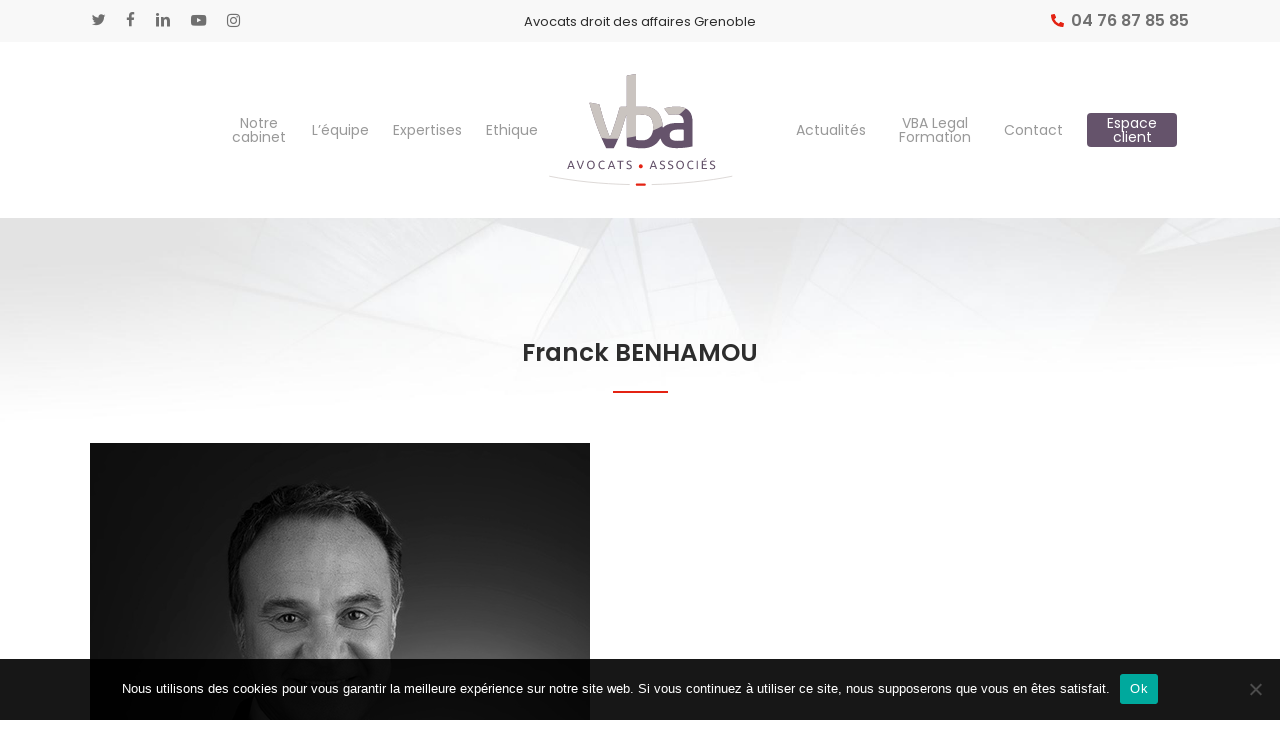

--- FILE ---
content_type: text/html; charset=UTF-8
request_url: https://www.vbassocies-kga.fr/avocat-droit-commercial-societes-franck-benhamou/
body_size: 16142
content:
<!doctype html>
<html lang="fr-FR" class="no-js">
<head>
<meta charset="UTF-8">
<meta name="viewport" content="width=device-width, initial-scale=1, maximum-scale=1, user-scalable=0" /><meta name='robots' content='index, follow, max-image-preview:large, max-snippet:-1, max-video-preview:-1' />
<style>img:is([sizes="auto" i], [sizes^="auto," i]) { contain-intrinsic-size: 3000px 1500px }</style>
<!-- This site is optimized with the Yoast SEO plugin v25.1 - https://yoast.com/wordpress/plugins/seo/ -->
<title>Franck BENHAMOU - VBA AVOCATS ASSOCIÉS</title>
<link rel="canonical" href="https://www.vbassocies-kga.fr/avocat-droit-commercial-societes-franck-benhamou/" />
<meta property="og:locale" content="fr_FR" />
<meta property="og:type" content="article" />
<meta property="og:title" content="Franck BENHAMOU - VBA AVOCATS ASSOCIÉS" />
<meta property="og:url" content="https://www.vbassocies-kga.fr/avocat-droit-commercial-societes-franck-benhamou/" />
<meta property="og:site_name" content="VBA AVOCATS ASSOCIÉS" />
<meta property="article:modified_time" content="2023-03-31T14:35:36+00:00" />
<meta name="twitter:card" content="summary_large_image" />
<meta name="twitter:label1" content="Durée de lecture estimée" />
<meta name="twitter:data1" content="2 minutes" />
<script type="application/ld+json" class="yoast-schema-graph">{"@context":"https://schema.org","@graph":[{"@type":"WebPage","@id":"https://www.vbassocies-kga.fr/avocat-droit-commercial-societes-franck-benhamou/","url":"https://www.vbassocies-kga.fr/avocat-droit-commercial-societes-franck-benhamou/","name":"Franck BENHAMOU - VBA AVOCATS ASSOCIÉS","isPartOf":{"@id":"https://www.vbassocies-kga.fr/#website"},"datePublished":"2019-11-19T07:52:38+00:00","dateModified":"2023-03-31T14:35:36+00:00","breadcrumb":{"@id":"https://www.vbassocies-kga.fr/avocat-droit-commercial-societes-franck-benhamou/#breadcrumb"},"inLanguage":"fr-FR","potentialAction":[{"@type":"ReadAction","target":["https://www.vbassocies-kga.fr/avocat-droit-commercial-societes-franck-benhamou/"]}]},{"@type":"BreadcrumbList","@id":"https://www.vbassocies-kga.fr/avocat-droit-commercial-societes-franck-benhamou/#breadcrumb","itemListElement":[{"@type":"ListItem","position":1,"name":"Accueil","item":"https://www.vbassocies-kga.fr/"},{"@type":"ListItem","position":2,"name":"Franck BENHAMOU"}]},{"@type":"WebSite","@id":"https://www.vbassocies-kga.fr/#website","url":"https://www.vbassocies-kga.fr/","name":"VBA AVOCATS ASSOCIÉS","description":"Des avocats au cœur de la vie des affaires","potentialAction":[{"@type":"SearchAction","target":{"@type":"EntryPoint","urlTemplate":"https://www.vbassocies-kga.fr/?s={search_term_string}"},"query-input":{"@type":"PropertyValueSpecification","valueRequired":true,"valueName":"search_term_string"}}],"inLanguage":"fr-FR"}]}</script>
<!-- / Yoast SEO plugin. -->
<link rel='dns-prefetch' href='//stats.wp.com' />
<link rel="alternate" type="application/rss+xml" title="VBA AVOCATS ASSOCIÉS &raquo; Flux" href="https://www.vbassocies-kga.fr/feed/" />
<link rel="alternate" type="application/rss+xml" title="VBA AVOCATS ASSOCIÉS &raquo; Flux des commentaires" href="https://www.vbassocies-kga.fr/comments/feed/" />
<link rel="preload" href="https://www.vbassocies-kga.fr/wp-content/themes/salient/css/fonts/icomoon.woff?v=1.6" as="font" type="font/woff" crossorigin="anonymous">		<!-- This site uses the Google Analytics by MonsterInsights plugin v9.5.3 - Using Analytics tracking - https://www.monsterinsights.com/ -->
<script src="//www.googletagmanager.com/gtag/js?id=G-7DXVL6QR88"  data-cfasync="false" data-wpfc-render="false" type="text/javascript" async></script>
<script data-cfasync="false" data-wpfc-render="false" type="text/javascript">
var mi_version = '9.5.3';
var mi_track_user = true;
var mi_no_track_reason = '';
var MonsterInsightsDefaultLocations = {"page_location":"https:\/\/www.vbassocies-kga.fr\/avocat-droit-commercial-societes-franck-benhamou\/"};
if ( typeof MonsterInsightsPrivacyGuardFilter === 'function' ) {
var MonsterInsightsLocations = (typeof MonsterInsightsExcludeQuery === 'object') ? MonsterInsightsPrivacyGuardFilter( MonsterInsightsExcludeQuery ) : MonsterInsightsPrivacyGuardFilter( MonsterInsightsDefaultLocations );
} else {
var MonsterInsightsLocations = (typeof MonsterInsightsExcludeQuery === 'object') ? MonsterInsightsExcludeQuery : MonsterInsightsDefaultLocations;
}
var disableStrs = [
'ga-disable-G-7DXVL6QR88',
];
/* Function to detect opted out users */
function __gtagTrackerIsOptedOut() {
for (var index = 0; index < disableStrs.length; index++) {
if (document.cookie.indexOf(disableStrs[index] + '=true') > -1) {
return true;
}
}
return false;
}
/* Disable tracking if the opt-out cookie exists. */
if (__gtagTrackerIsOptedOut()) {
for (var index = 0; index < disableStrs.length; index++) {
window[disableStrs[index]] = true;
}
}
/* Opt-out function */
function __gtagTrackerOptout() {
for (var index = 0; index < disableStrs.length; index++) {
document.cookie = disableStrs[index] + '=true; expires=Thu, 31 Dec 2099 23:59:59 UTC; path=/';
window[disableStrs[index]] = true;
}
}
if ('undefined' === typeof gaOptout) {
function gaOptout() {
__gtagTrackerOptout();
}
}
window.dataLayer = window.dataLayer || [];
window.MonsterInsightsDualTracker = {
helpers: {},
trackers: {},
};
if (mi_track_user) {
function __gtagDataLayer() {
dataLayer.push(arguments);
}
function __gtagTracker(type, name, parameters) {
if (!parameters) {
parameters = {};
}
if (parameters.send_to) {
__gtagDataLayer.apply(null, arguments);
return;
}
if (type === 'event') {
parameters.send_to = monsterinsights_frontend.v4_id;
var hookName = name;
if (typeof parameters['event_category'] !== 'undefined') {
hookName = parameters['event_category'] + ':' + name;
}
if (typeof MonsterInsightsDualTracker.trackers[hookName] !== 'undefined') {
MonsterInsightsDualTracker.trackers[hookName](parameters);
} else {
__gtagDataLayer('event', name, parameters);
}
} else {
__gtagDataLayer.apply(null, arguments);
}
}
__gtagTracker('js', new Date());
__gtagTracker('set', {
'developer_id.dZGIzZG': true,
});
if ( MonsterInsightsLocations.page_location ) {
__gtagTracker('set', MonsterInsightsLocations);
}
__gtagTracker('config', 'G-7DXVL6QR88', {"forceSSL":"true","link_attribution":"true"} );
window.gtag = __gtagTracker;										(function () {
/* https://developers.google.com/analytics/devguides/collection/analyticsjs/ */
/* ga and __gaTracker compatibility shim. */
var noopfn = function () {
return null;
};
var newtracker = function () {
return new Tracker();
};
var Tracker = function () {
return null;
};
var p = Tracker.prototype;
p.get = noopfn;
p.set = noopfn;
p.send = function () {
var args = Array.prototype.slice.call(arguments);
args.unshift('send');
__gaTracker.apply(null, args);
};
var __gaTracker = function () {
var len = arguments.length;
if (len === 0) {
return;
}
var f = arguments[len - 1];
if (typeof f !== 'object' || f === null || typeof f.hitCallback !== 'function') {
if ('send' === arguments[0]) {
var hitConverted, hitObject = false, action;
if ('event' === arguments[1]) {
if ('undefined' !== typeof arguments[3]) {
hitObject = {
'eventAction': arguments[3],
'eventCategory': arguments[2],
'eventLabel': arguments[4],
'value': arguments[5] ? arguments[5] : 1,
}
}
}
if ('pageview' === arguments[1]) {
if ('undefined' !== typeof arguments[2]) {
hitObject = {
'eventAction': 'page_view',
'page_path': arguments[2],
}
}
}
if (typeof arguments[2] === 'object') {
hitObject = arguments[2];
}
if (typeof arguments[5] === 'object') {
Object.assign(hitObject, arguments[5]);
}
if ('undefined' !== typeof arguments[1].hitType) {
hitObject = arguments[1];
if ('pageview' === hitObject.hitType) {
hitObject.eventAction = 'page_view';
}
}
if (hitObject) {
action = 'timing' === arguments[1].hitType ? 'timing_complete' : hitObject.eventAction;
hitConverted = mapArgs(hitObject);
__gtagTracker('event', action, hitConverted);
}
}
return;
}
function mapArgs(args) {
var arg, hit = {};
var gaMap = {
'eventCategory': 'event_category',
'eventAction': 'event_action',
'eventLabel': 'event_label',
'eventValue': 'event_value',
'nonInteraction': 'non_interaction',
'timingCategory': 'event_category',
'timingVar': 'name',
'timingValue': 'value',
'timingLabel': 'event_label',
'page': 'page_path',
'location': 'page_location',
'title': 'page_title',
'referrer' : 'page_referrer',
};
for (arg in args) {
if (!(!args.hasOwnProperty(arg) || !gaMap.hasOwnProperty(arg))) {
hit[gaMap[arg]] = args[arg];
} else {
hit[arg] = args[arg];
}
}
return hit;
}
try {
f.hitCallback();
} catch (ex) {
}
};
__gaTracker.create = newtracker;
__gaTracker.getByName = newtracker;
__gaTracker.getAll = function () {
return [];
};
__gaTracker.remove = noopfn;
__gaTracker.loaded = true;
window['__gaTracker'] = __gaTracker;
})();
} else {
console.log("");
(function () {
function __gtagTracker() {
return null;
}
window['__gtagTracker'] = __gtagTracker;
window['gtag'] = __gtagTracker;
})();
}
</script>
<!-- / Google Analytics by MonsterInsights -->
<!-- <link rel='stylesheet' id='mediaelement-css' href='https://www.vbassocies-kga.fr/wp-includes/js/mediaelement/mediaelementplayer-legacy.min.css?ver=4.2.17' type='text/css' media='all' /> -->
<!-- <link rel='stylesheet' id='wp-mediaelement-css' href='https://www.vbassocies-kga.fr/wp-includes/js/mediaelement/wp-mediaelement.min.css?ver=6.8.3' type='text/css' media='all' /> -->
<link rel="stylesheet" type="text/css" href="//www.vbassocies-kga.fr/wp-content/cache/wpfc-minified/q7umv1wh/bqdd0.css" media="all"/>
<style id='wp-mediaelement-inline-css' type='text/css'>
body .mejs-container .mejs-controls >.mejs-horizontal-volume-slider{height:26px;width:56px;position:relative;display:block;float:left;}.mejs-controls .mejs-horizontal-volume-slider .mejs-horizontal-volume-total{background:rgba(255,255,255,.33)}.mejs-controls .mejs-button button:focus{outline:none}body[data-button-style*="_rounded"] .mejs-button>button,body[data-button-style^="rounded"] .mejs-controls .mejs-pause button,body .mejs-controls .mejs-pause{border-radius:0!important;}.mejs-controls .mejs-time-rail .mejs-time-loaded{background-color:rgba(255,255,255,0.3)!important}.mejs-video .mejs-controls .mejs-time-rail{padding-top:12px}.mejs-audio .mejs-controls .mejs-time-rail{padding-top:11px}.mejs-video .mejs-controls .mejs-time-rail .mejs-time-current,.mejs-video .mejs-controls .mejs-time-rail span,.mejs-video .mejs-controls .mejs-time-rail a,.mejs-video .mejs-controls .mejs-time-rail .mejs-time-loaded{height:8px}.mejs-audio .mejs-controls .mejs-time-rail .mejs-time-current,.mejs-audio .mejs-controls .mejs-time-rail span,.mejs-audio .mejs-controls .mejs-time-rail a,.mejs-audio .mejs-controls .mejs-time-rail .mejs-time-loaded{height:8px}#ajax-content-wrap .mejs-container{background-color:transparent;background-image:none!important}.wp-video{margin-bottom:20px;}.wp-video,.mejs-container .mejs-poster img{max-width:none!important;width:100%!important}.wp-video-shortcode.mejs-container .mejs-poster img{visibility:hidden;display:block;margin-bottom:0;}.mejs-container-fullscreen .mejs-poster img{height:100%!important}body .mejs-poster{background-size:cover}body .mejs-container .mejs-controls .mejs-time{opacity:0.8;}body .mejs-controls button{transition:opacity 0.15s ease}body .mejs-controls button:hover,.mejs-controls .mejs-fullscreen-button:hover button{opacity:0.8}#ajax-content-wrap .mejs-controls .mejs-time-rail .mejs-time-total{background-color:rgba(255,255,255,0.25)}.mejs-controls .mejs-horizontal-volume-slider .mejs-horizontal-volume-current{background:transparent!important}body .mejs-controls .mejs-button button{font-size:18px;color:#fff;width:auto;position:relative;display:inline-block;}body .mejs-controls .mejs-button:not(.mejs-replay) button{background-image:none}body .mejs-controls .mejs-button.mejs-replay button{width:20px;}body .mejs-controls button:before{text-decoration:inherit;display:inline-block;speak:none}body .mejs-controls .mejs-play button:before{content:"\e052"}body .mejs-controls .mejs-mute button:before{content:"\e098"}body .mejs-controls .mejs-unmute button:before{content:"\e099"}body .mejs-controls .mejs-fullscreen-button button:before{content:"\e110";font-size:17px}body .mejs-controls .mejs-fullscreen-button.mejs-unfullscreen button:before{content:"\e111"}body .mejs-button.mejs-volume-button{margin-left:5px}body .mejs-controls .mejs-pause{top:2px;left:2px;position:relative;}body .mejs-controls .mejs-pause button{border-left:3px solid #fff;border-right:3px solid #fff;width:9px;height:12px;right:3px;top:2px}#ajax-content-wrap .mejs-container.mejs-audio{height:44px!important;background-color:rgba(0,0,0,1)}#ajax-content-wrap .mejs-container.mejs-audio .mejs-playpause-button{margin-left:0;}body .mejs-container.mejs-audio .mejs-controls{height:42px}body .mejs-container:not(.mejs-audio) .mejs-controls:before{background:linear-gradient(rgba(255,255,255,0) -2%,rgba(0,0,0,0) 35%,rgba(0,0,0,0.04) 44%,rgba(0,0,0,0.8) 100%,rgba(0,0,0,0.6) 100%);position:absolute;bottom:0;left:0;width:100%;height:400%;z-index:11;border-radius:4px;content:" "}body .mfp-wrap .mfp-content .mejs-container:not(.mejs-audio) .mejs-controls:before{border-radius:0;}body .mejs-container .mejs-controls >*{z-index:100;position:relative}body .mejs-container .mejs-controls{background:none!important;height:50px}#ajax-content-wrap .mejs-playpause-button{margin-left:20px}#ajax-content-wrap .mejs-fullscreen-button{margin-right:20px}body .mejs-video .mejs-controls .mejs-time-rail .mejs-time-float{color:#fff;border:none;background-color:transparent}body .mejs-controls .mejs-time-rail .mejs-time-float-corner{border-color:transparent transparent}body .mejs-audio .mejs-controls .mejs-time-rail .mejs-time-float{border:none;background-color:#fff;height:15px;box-shadow:0 2px 12px rgba(0,0,0,0.25)}
</style>
<style id='jetpack-sharing-buttons-style-inline-css' type='text/css'>
.jetpack-sharing-buttons__services-list{display:flex;flex-direction:row;flex-wrap:wrap;gap:0;list-style-type:none;margin:5px;padding:0}.jetpack-sharing-buttons__services-list.has-small-icon-size{font-size:12px}.jetpack-sharing-buttons__services-list.has-normal-icon-size{font-size:16px}.jetpack-sharing-buttons__services-list.has-large-icon-size{font-size:24px}.jetpack-sharing-buttons__services-list.has-huge-icon-size{font-size:36px}@media print{.jetpack-sharing-buttons__services-list{display:none!important}}.editor-styles-wrapper .wp-block-jetpack-sharing-buttons{gap:0;padding-inline-start:0}ul.jetpack-sharing-buttons__services-list.has-background{padding:1.25em 2.375em}
</style>
<style id='global-styles-inline-css' type='text/css'>
:root{--wp--preset--aspect-ratio--square: 1;--wp--preset--aspect-ratio--4-3: 4/3;--wp--preset--aspect-ratio--3-4: 3/4;--wp--preset--aspect-ratio--3-2: 3/2;--wp--preset--aspect-ratio--2-3: 2/3;--wp--preset--aspect-ratio--16-9: 16/9;--wp--preset--aspect-ratio--9-16: 9/16;--wp--preset--color--black: #000000;--wp--preset--color--cyan-bluish-gray: #abb8c3;--wp--preset--color--white: #ffffff;--wp--preset--color--pale-pink: #f78da7;--wp--preset--color--vivid-red: #cf2e2e;--wp--preset--color--luminous-vivid-orange: #ff6900;--wp--preset--color--luminous-vivid-amber: #fcb900;--wp--preset--color--light-green-cyan: #7bdcb5;--wp--preset--color--vivid-green-cyan: #00d084;--wp--preset--color--pale-cyan-blue: #8ed1fc;--wp--preset--color--vivid-cyan-blue: #0693e3;--wp--preset--color--vivid-purple: #9b51e0;--wp--preset--gradient--vivid-cyan-blue-to-vivid-purple: linear-gradient(135deg,rgba(6,147,227,1) 0%,rgb(155,81,224) 100%);--wp--preset--gradient--light-green-cyan-to-vivid-green-cyan: linear-gradient(135deg,rgb(122,220,180) 0%,rgb(0,208,130) 100%);--wp--preset--gradient--luminous-vivid-amber-to-luminous-vivid-orange: linear-gradient(135deg,rgba(252,185,0,1) 0%,rgba(255,105,0,1) 100%);--wp--preset--gradient--luminous-vivid-orange-to-vivid-red: linear-gradient(135deg,rgba(255,105,0,1) 0%,rgb(207,46,46) 100%);--wp--preset--gradient--very-light-gray-to-cyan-bluish-gray: linear-gradient(135deg,rgb(238,238,238) 0%,rgb(169,184,195) 100%);--wp--preset--gradient--cool-to-warm-spectrum: linear-gradient(135deg,rgb(74,234,220) 0%,rgb(151,120,209) 20%,rgb(207,42,186) 40%,rgb(238,44,130) 60%,rgb(251,105,98) 80%,rgb(254,248,76) 100%);--wp--preset--gradient--blush-light-purple: linear-gradient(135deg,rgb(255,206,236) 0%,rgb(152,150,240) 100%);--wp--preset--gradient--blush-bordeaux: linear-gradient(135deg,rgb(254,205,165) 0%,rgb(254,45,45) 50%,rgb(107,0,62) 100%);--wp--preset--gradient--luminous-dusk: linear-gradient(135deg,rgb(255,203,112) 0%,rgb(199,81,192) 50%,rgb(65,88,208) 100%);--wp--preset--gradient--pale-ocean: linear-gradient(135deg,rgb(255,245,203) 0%,rgb(182,227,212) 50%,rgb(51,167,181) 100%);--wp--preset--gradient--electric-grass: linear-gradient(135deg,rgb(202,248,128) 0%,rgb(113,206,126) 100%);--wp--preset--gradient--midnight: linear-gradient(135deg,rgb(2,3,129) 0%,rgb(40,116,252) 100%);--wp--preset--font-size--small: 13px;--wp--preset--font-size--medium: 20px;--wp--preset--font-size--large: 36px;--wp--preset--font-size--x-large: 42px;--wp--preset--spacing--20: 0.44rem;--wp--preset--spacing--30: 0.67rem;--wp--preset--spacing--40: 1rem;--wp--preset--spacing--50: 1.5rem;--wp--preset--spacing--60: 2.25rem;--wp--preset--spacing--70: 3.38rem;--wp--preset--spacing--80: 5.06rem;--wp--preset--shadow--natural: 6px 6px 9px rgba(0, 0, 0, 0.2);--wp--preset--shadow--deep: 12px 12px 50px rgba(0, 0, 0, 0.4);--wp--preset--shadow--sharp: 6px 6px 0px rgba(0, 0, 0, 0.2);--wp--preset--shadow--outlined: 6px 6px 0px -3px rgba(255, 255, 255, 1), 6px 6px rgba(0, 0, 0, 1);--wp--preset--shadow--crisp: 6px 6px 0px rgba(0, 0, 0, 1);}:root { --wp--style--global--content-size: 1300px;--wp--style--global--wide-size: 1300px; }:where(body) { margin: 0; }.wp-site-blocks > .alignleft { float: left; margin-right: 2em; }.wp-site-blocks > .alignright { float: right; margin-left: 2em; }.wp-site-blocks > .aligncenter { justify-content: center; margin-left: auto; margin-right: auto; }:where(.is-layout-flex){gap: 0.5em;}:where(.is-layout-grid){gap: 0.5em;}.is-layout-flow > .alignleft{float: left;margin-inline-start: 0;margin-inline-end: 2em;}.is-layout-flow > .alignright{float: right;margin-inline-start: 2em;margin-inline-end: 0;}.is-layout-flow > .aligncenter{margin-left: auto !important;margin-right: auto !important;}.is-layout-constrained > .alignleft{float: left;margin-inline-start: 0;margin-inline-end: 2em;}.is-layout-constrained > .alignright{float: right;margin-inline-start: 2em;margin-inline-end: 0;}.is-layout-constrained > .aligncenter{margin-left: auto !important;margin-right: auto !important;}.is-layout-constrained > :where(:not(.alignleft):not(.alignright):not(.alignfull)){max-width: var(--wp--style--global--content-size);margin-left: auto !important;margin-right: auto !important;}.is-layout-constrained > .alignwide{max-width: var(--wp--style--global--wide-size);}body .is-layout-flex{display: flex;}.is-layout-flex{flex-wrap: wrap;align-items: center;}.is-layout-flex > :is(*, div){margin: 0;}body .is-layout-grid{display: grid;}.is-layout-grid > :is(*, div){margin: 0;}body{padding-top: 0px;padding-right: 0px;padding-bottom: 0px;padding-left: 0px;}:root :where(.wp-element-button, .wp-block-button__link){background-color: #32373c;border-width: 0;color: #fff;font-family: inherit;font-size: inherit;line-height: inherit;padding: calc(0.667em + 2px) calc(1.333em + 2px);text-decoration: none;}.has-black-color{color: var(--wp--preset--color--black) !important;}.has-cyan-bluish-gray-color{color: var(--wp--preset--color--cyan-bluish-gray) !important;}.has-white-color{color: var(--wp--preset--color--white) !important;}.has-pale-pink-color{color: var(--wp--preset--color--pale-pink) !important;}.has-vivid-red-color{color: var(--wp--preset--color--vivid-red) !important;}.has-luminous-vivid-orange-color{color: var(--wp--preset--color--luminous-vivid-orange) !important;}.has-luminous-vivid-amber-color{color: var(--wp--preset--color--luminous-vivid-amber) !important;}.has-light-green-cyan-color{color: var(--wp--preset--color--light-green-cyan) !important;}.has-vivid-green-cyan-color{color: var(--wp--preset--color--vivid-green-cyan) !important;}.has-pale-cyan-blue-color{color: var(--wp--preset--color--pale-cyan-blue) !important;}.has-vivid-cyan-blue-color{color: var(--wp--preset--color--vivid-cyan-blue) !important;}.has-vivid-purple-color{color: var(--wp--preset--color--vivid-purple) !important;}.has-black-background-color{background-color: var(--wp--preset--color--black) !important;}.has-cyan-bluish-gray-background-color{background-color: var(--wp--preset--color--cyan-bluish-gray) !important;}.has-white-background-color{background-color: var(--wp--preset--color--white) !important;}.has-pale-pink-background-color{background-color: var(--wp--preset--color--pale-pink) !important;}.has-vivid-red-background-color{background-color: var(--wp--preset--color--vivid-red) !important;}.has-luminous-vivid-orange-background-color{background-color: var(--wp--preset--color--luminous-vivid-orange) !important;}.has-luminous-vivid-amber-background-color{background-color: var(--wp--preset--color--luminous-vivid-amber) !important;}.has-light-green-cyan-background-color{background-color: var(--wp--preset--color--light-green-cyan) !important;}.has-vivid-green-cyan-background-color{background-color: var(--wp--preset--color--vivid-green-cyan) !important;}.has-pale-cyan-blue-background-color{background-color: var(--wp--preset--color--pale-cyan-blue) !important;}.has-vivid-cyan-blue-background-color{background-color: var(--wp--preset--color--vivid-cyan-blue) !important;}.has-vivid-purple-background-color{background-color: var(--wp--preset--color--vivid-purple) !important;}.has-black-border-color{border-color: var(--wp--preset--color--black) !important;}.has-cyan-bluish-gray-border-color{border-color: var(--wp--preset--color--cyan-bluish-gray) !important;}.has-white-border-color{border-color: var(--wp--preset--color--white) !important;}.has-pale-pink-border-color{border-color: var(--wp--preset--color--pale-pink) !important;}.has-vivid-red-border-color{border-color: var(--wp--preset--color--vivid-red) !important;}.has-luminous-vivid-orange-border-color{border-color: var(--wp--preset--color--luminous-vivid-orange) !important;}.has-luminous-vivid-amber-border-color{border-color: var(--wp--preset--color--luminous-vivid-amber) !important;}.has-light-green-cyan-border-color{border-color: var(--wp--preset--color--light-green-cyan) !important;}.has-vivid-green-cyan-border-color{border-color: var(--wp--preset--color--vivid-green-cyan) !important;}.has-pale-cyan-blue-border-color{border-color: var(--wp--preset--color--pale-cyan-blue) !important;}.has-vivid-cyan-blue-border-color{border-color: var(--wp--preset--color--vivid-cyan-blue) !important;}.has-vivid-purple-border-color{border-color: var(--wp--preset--color--vivid-purple) !important;}.has-vivid-cyan-blue-to-vivid-purple-gradient-background{background: var(--wp--preset--gradient--vivid-cyan-blue-to-vivid-purple) !important;}.has-light-green-cyan-to-vivid-green-cyan-gradient-background{background: var(--wp--preset--gradient--light-green-cyan-to-vivid-green-cyan) !important;}.has-luminous-vivid-amber-to-luminous-vivid-orange-gradient-background{background: var(--wp--preset--gradient--luminous-vivid-amber-to-luminous-vivid-orange) !important;}.has-luminous-vivid-orange-to-vivid-red-gradient-background{background: var(--wp--preset--gradient--luminous-vivid-orange-to-vivid-red) !important;}.has-very-light-gray-to-cyan-bluish-gray-gradient-background{background: var(--wp--preset--gradient--very-light-gray-to-cyan-bluish-gray) !important;}.has-cool-to-warm-spectrum-gradient-background{background: var(--wp--preset--gradient--cool-to-warm-spectrum) !important;}.has-blush-light-purple-gradient-background{background: var(--wp--preset--gradient--blush-light-purple) !important;}.has-blush-bordeaux-gradient-background{background: var(--wp--preset--gradient--blush-bordeaux) !important;}.has-luminous-dusk-gradient-background{background: var(--wp--preset--gradient--luminous-dusk) !important;}.has-pale-ocean-gradient-background{background: var(--wp--preset--gradient--pale-ocean) !important;}.has-electric-grass-gradient-background{background: var(--wp--preset--gradient--electric-grass) !important;}.has-midnight-gradient-background{background: var(--wp--preset--gradient--midnight) !important;}.has-small-font-size{font-size: var(--wp--preset--font-size--small) !important;}.has-medium-font-size{font-size: var(--wp--preset--font-size--medium) !important;}.has-large-font-size{font-size: var(--wp--preset--font-size--large) !important;}.has-x-large-font-size{font-size: var(--wp--preset--font-size--x-large) !important;}
:where(.wp-block-post-template.is-layout-flex){gap: 1.25em;}:where(.wp-block-post-template.is-layout-grid){gap: 1.25em;}
:where(.wp-block-columns.is-layout-flex){gap: 2em;}:where(.wp-block-columns.is-layout-grid){gap: 2em;}
:root :where(.wp-block-pullquote){font-size: 1.5em;line-height: 1.6;}
</style>
<!-- <link rel='stylesheet' id='contact-form-7-css' href='https://www.vbassocies-kga.fr/wp-content/plugins/contact-form-7/includes/css/styles.css?ver=6.0.6' type='text/css' media='all' /> -->
<!-- <link rel='stylesheet' id='cookie-notice-front-css' href='https://www.vbassocies-kga.fr/wp-content/plugins/cookie-notice/css/front.min.css?ver=2.5.6' type='text/css' media='all' /> -->
<!-- <link rel='stylesheet' id='font-awesome-css' href='https://www.vbassocies-kga.fr/wp-content/themes/salient/css/font-awesome.min.css?ver=4.7.1' type='text/css' media='all' /> -->
<!-- <link rel='stylesheet' id='parent-style-css' href='https://www.vbassocies-kga.fr/wp-content/themes/salient/style.css?ver=17.2.0' type='text/css' media='all' /> -->
<!-- <link rel='stylesheet' id='salient-grid-system-css' href='https://www.vbassocies-kga.fr/wp-content/themes/salient/css/build/grid-system.css?ver=17.2.0' type='text/css' media='all' /> -->
<!-- <link rel='stylesheet' id='main-styles-css' href='https://www.vbassocies-kga.fr/wp-content/themes/salient/css/build/style.css?ver=17.2.0' type='text/css' media='all' /> -->
<link rel="stylesheet" type="text/css" href="//www.vbassocies-kga.fr/wp-content/cache/wpfc-minified/lkgpkh6m/bqitp.css" media="all"/>
<style id='main-styles-inline-css' type='text/css'>
@font-face{
font-family:'Open Sans';
src:url('https://www.vbassocies-kga.fr/wp-content/themes/salient/css/fonts/OpenSans-Light.woff') format('woff');
font-weight:300;
font-style:normal; font-display: swap;
}
@font-face{
font-family:'Open Sans';
src:url('https://www.vbassocies-kga.fr/wp-content/themes/salient/css/fonts/OpenSans-Regular.woff') format('woff');
font-weight:400;
font-style:normal; font-display: swap;
}
@font-face{
font-family:'Open Sans';
src:url('https://www.vbassocies-kga.fr/wp-content/themes/salient/css/fonts/OpenSans-SemiBold.woff') format('woff');
font-weight:600;
font-style:normal; font-display: swap;
}
@font-face{
font-family:'Open Sans';
src:url('https://www.vbassocies-kga.fr/wp-content/themes/salient/css/fonts/OpenSans-Bold.woff') format('woff');
font-weight:700;
font-style:normal; font-display: swap;
}
html:not(.page-trans-loaded) { background-color: #ffffff; }
</style>
<!-- <link rel='stylesheet' id='nectar-header-layout-centered-logo-between-menu-css' href='https://www.vbassocies-kga.fr/wp-content/themes/salient/css/build/header/header-layout-centered-logo-between-menu.css?ver=17.2.0' type='text/css' media='all' /> -->
<!-- <link rel='stylesheet' id='nectar-header-secondary-nav-css' href='https://www.vbassocies-kga.fr/wp-content/themes/salient/css/build/header/header-secondary-nav.css?ver=17.2.0' type='text/css' media='all' /> -->
<!-- <link rel='stylesheet' id='nectar-element-team-member-css' href='https://www.vbassocies-kga.fr/wp-content/themes/salient/css/build/elements/element-team-member.css?ver=17.2.0' type='text/css' media='all' /> -->
<!-- <link rel='stylesheet' id='nectar-cf7-css' href='https://www.vbassocies-kga.fr/wp-content/themes/salient/css/build/third-party/cf7.css?ver=17.2.0' type='text/css' media='all' /> -->
<!-- <link rel='stylesheet' id='responsive-css' href='https://www.vbassocies-kga.fr/wp-content/themes/salient/css/build/responsive.css?ver=17.2.0' type='text/css' media='all' /> -->
<!-- <link rel='stylesheet' id='skin-material-css' href='https://www.vbassocies-kga.fr/wp-content/themes/salient/css/build/skin-material.css?ver=17.2.0' type='text/css' media='all' /> -->
<!-- <link rel='stylesheet' id='salient-wp-menu-dynamic-css' href='https://www.vbassocies-kga.fr/wp-content/uploads/salient/menu-dynamic.css?ver=43406' type='text/css' media='all' /> -->
<!-- <link rel='stylesheet' id='js_composer_front-css' href='https://www.vbassocies-kga.fr/wp-content/themes/salient/css/build/plugins/js_composer.css?ver=17.2.0' type='text/css' media='all' /> -->
<!-- <link rel='stylesheet' id='dynamic-css-css' href='https://www.vbassocies-kga.fr/wp-content/themes/salient/css/salient-dynamic-styles.css?ver=27578' type='text/css' media='all' /> -->
<link rel="stylesheet" type="text/css" href="//www.vbassocies-kga.fr/wp-content/cache/wpfc-minified/1dkll3dc/fr9bg.css" media="all"/>
<style id='dynamic-css-inline-css' type='text/css'>
@media only screen and (min-width:1000px){body #ajax-content-wrap.no-scroll{min-height:calc(100vh - 218px);height:calc(100vh - 218px)!important;}}@media only screen and (min-width:1000px){#page-header-wrap.fullscreen-header,#page-header-wrap.fullscreen-header #page-header-bg,html:not(.nectar-box-roll-loaded) .nectar-box-roll > #page-header-bg.fullscreen-header,.nectar_fullscreen_zoom_recent_projects,#nectar_fullscreen_rows:not(.afterLoaded) > div{height:calc(100vh - 217px);}.wpb_row.vc_row-o-full-height.top-level,.wpb_row.vc_row-o-full-height.top-level > .col.span_12{min-height:calc(100vh - 217px);}html:not(.nectar-box-roll-loaded) .nectar-box-roll > #page-header-bg.fullscreen-header{top:218px;}.nectar-slider-wrap[data-fullscreen="true"]:not(.loaded),.nectar-slider-wrap[data-fullscreen="true"]:not(.loaded) .swiper-container{height:calc(100vh - 216px)!important;}.admin-bar .nectar-slider-wrap[data-fullscreen="true"]:not(.loaded),.admin-bar .nectar-slider-wrap[data-fullscreen="true"]:not(.loaded) .swiper-container{height:calc(100vh - 216px - 32px)!important;}}.admin-bar[class*="page-template-template-no-header"] .wpb_row.vc_row-o-full-height.top-level,.admin-bar[class*="page-template-template-no-header"] .wpb_row.vc_row-o-full-height.top-level > .col.span_12{min-height:calc(100vh - 32px);}body[class*="page-template-template-no-header"] .wpb_row.vc_row-o-full-height.top-level,body[class*="page-template-template-no-header"] .wpb_row.vc_row-o-full-height.top-level > .col.span_12{min-height:100vh;}@media only screen and (max-width:999px){.using-mobile-browser #nectar_fullscreen_rows:not(.afterLoaded):not([data-mobile-disable="on"]) > div{height:calc(100vh - 166px);}.using-mobile-browser .wpb_row.vc_row-o-full-height.top-level,.using-mobile-browser .wpb_row.vc_row-o-full-height.top-level > .col.span_12,[data-permanent-transparent="1"].using-mobile-browser .wpb_row.vc_row-o-full-height.top-level,[data-permanent-transparent="1"].using-mobile-browser .wpb_row.vc_row-o-full-height.top-level > .col.span_12{min-height:calc(100vh - 166px);}html:not(.nectar-box-roll-loaded) .nectar-box-roll > #page-header-bg.fullscreen-header,.nectar_fullscreen_zoom_recent_projects,.nectar-slider-wrap[data-fullscreen="true"]:not(.loaded),.nectar-slider-wrap[data-fullscreen="true"]:not(.loaded) .swiper-container,#nectar_fullscreen_rows:not(.afterLoaded):not([data-mobile-disable="on"]) > div{height:calc(100vh - 113px);}.wpb_row.vc_row-o-full-height.top-level,.wpb_row.vc_row-o-full-height.top-level > .col.span_12{min-height:calc(100vh - 113px);}body[data-transparent-header="false"] #ajax-content-wrap.no-scroll{min-height:calc(100vh - 113px);height:calc(100vh - 113px);}}#nectar_fullscreen_rows{background-color:transparent;}.screen-reader-text,.nectar-skip-to-content:not(:focus){border:0;clip:rect(1px,1px,1px,1px);clip-path:inset(50%);height:1px;margin:-1px;overflow:hidden;padding:0;position:absolute!important;width:1px;word-wrap:normal!important;}.row .col img:not([srcset]){width:auto;}.row .col img.img-with-animation.nectar-lazy:not([srcset]){width:100%;}
img.dressler {
width: 120px !important;
}
.post-featured-img {
display: none;
}
</style>
<!-- <link rel='stylesheet' id='salient-child-style-css' href='https://www.vbassocies-kga.fr/wp-content/themes/vba/style.css?ver=17.2.0' type='text/css' media='all' /> -->
<!-- <link rel='stylesheet' id='redux-google-fonts-salient_redux-css' href='https://www.vbassocies-kga.fr/wp-content/uploads/fonts/76306a8e8f7220a7de93b53cf9455f90/font.css?v=1748007042' type='text/css' media='all' /> -->
<link rel="stylesheet" type="text/css" href="//www.vbassocies-kga.fr/wp-content/cache/wpfc-minified/qtptvtiz/fqf5x.css" media="all"/>
<script src='//www.vbassocies-kga.fr/wp-content/cache/wpfc-minified/egetln35/bqdd0.js' type="text/javascript"></script>
<!-- <script type="text/javascript" src="https://www.vbassocies-kga.fr/wp-content/plugins/google-analytics-for-wordpress/assets/js/frontend-gtag.min.js?ver=9.5.3" id="monsterinsights-frontend-script-js" async="async" data-wp-strategy="async"></script> -->
<script data-cfasync="false" data-wpfc-render="false" type="text/javascript" id='monsterinsights-frontend-script-js-extra'>/* <![CDATA[ */
var monsterinsights_frontend = {"js_events_tracking":"true","download_extensions":"doc,pdf,ppt,zip,xls,docx,pptx,xlsx","inbound_paths":"[{\"path\":\"\\\/go\\\/\",\"label\":\"affiliate\"},{\"path\":\"\\\/recommend\\\/\",\"label\":\"affiliate\"}]","home_url":"https:\/\/www.vbassocies-kga.fr","hash_tracking":"false","v4_id":"G-7DXVL6QR88"};/* ]]> */
</script>
<script type="text/javascript" id="cookie-notice-front-js-before">
/* <![CDATA[ */
var cnArgs = {"ajaxUrl":"https:\/\/www.vbassocies-kga.fr\/wp-admin\/admin-ajax.php","nonce":"cd5f8e24b8","hideEffect":"fade","position":"bottom","onScroll":false,"onScrollOffset":100,"onClick":false,"cookieName":"cookie_notice_accepted","cookieTime":2592000,"cookieTimeRejected":2592000,"globalCookie":false,"redirection":false,"cache":false,"revokeCookies":false,"revokeCookiesOpt":"automatic"};
/* ]]> */
</script>
<script src='//www.vbassocies-kga.fr/wp-content/cache/wpfc-minified/dgnth5pe/bqitp.js' type="text/javascript"></script>
<!-- <script type="text/javascript" src="https://www.vbassocies-kga.fr/wp-content/plugins/cookie-notice/js/front.min.js?ver=2.5.6" id="cookie-notice-front-js"></script> -->
<script></script><link rel="https://api.w.org/" href="https://www.vbassocies-kga.fr/wp-json/" /><link rel="alternate" title="JSON" type="application/json" href="https://www.vbassocies-kga.fr/wp-json/wp/v2/pages/409" /><link rel="EditURI" type="application/rsd+xml" title="RSD" href="https://www.vbassocies-kga.fr/xmlrpc.php?rsd" />
<meta name="generator" content="WordPress 6.8.3" />
<link rel='shortlink' href='https://www.vbassocies-kga.fr/?p=409' />
<link rel="alternate" title="oEmbed (JSON)" type="application/json+oembed" href="https://www.vbassocies-kga.fr/wp-json/oembed/1.0/embed?url=https%3A%2F%2Fwww.vbassocies-kga.fr%2Favocat-droit-commercial-societes-franck-benhamou%2F" />
<link rel="alternate" title="oEmbed (XML)" type="text/xml+oembed" href="https://www.vbassocies-kga.fr/wp-json/oembed/1.0/embed?url=https%3A%2F%2Fwww.vbassocies-kga.fr%2Favocat-droit-commercial-societes-franck-benhamou%2F&#038;format=xml" />
<style>img#wpstats{display:none}</style>
<script type="text/javascript"> var root = document.getElementsByTagName( "html" )[0]; root.setAttribute( "class", "js" ); </script><style type="text/css">.recentcomments a{display:inline !important;padding:0 !important;margin:0 !important;}</style><meta name="generator" content="Powered by WPBakery Page Builder - drag and drop page builder for WordPress."/>
<link rel="icon" href="https://www.vbassocies-kga.fr/wp-content/uploads/2019/09/cropped-vba-favicon-512-32x32.png" sizes="32x32" />
<link rel="icon" href="https://www.vbassocies-kga.fr/wp-content/uploads/2019/09/cropped-vba-favicon-512-192x192.png" sizes="192x192" />
<link rel="apple-touch-icon" href="https://www.vbassocies-kga.fr/wp-content/uploads/2019/09/cropped-vba-favicon-512-180x180.png" />
<meta name="msapplication-TileImage" content="https://www.vbassocies-kga.fr/wp-content/uploads/2019/09/cropped-vba-favicon-512-270x270.png" />
<noscript><style> .wpb_animate_when_almost_visible { opacity: 1; }</style></noscript></head><body class="wp-singular page-template-default page page-id-409 wp-theme-salient wp-child-theme-vba cookies-not-set material wpb-js-composer js-comp-ver-7.8.2 vc_responsive" data-footer-reveal="false" data-footer-reveal-shadow="none" data-header-format="centered-logo-between-menu" data-body-border="off" data-boxed-style="" data-header-breakpoint="1000" data-dropdown-style="minimal" data-cae="easeOutCubic" data-cad="750" data-megamenu-width="contained" data-aie="none" data-ls="fancybox" data-apte="standard" data-hhun="0" data-fancy-form-rcs="default" data-form-style="default" data-form-submit="regular" data-is="minimal" data-button-style="slightly_rounded_shadow" data-user-account-button="false" data-flex-cols="true" data-col-gap="default" data-header-inherit-rc="false" data-header-search="false" data-animated-anchors="true" data-ajax-transitions="true" data-full-width-header="false" data-slide-out-widget-area="true" data-slide-out-widget-area-style="slide-out-from-right" data-user-set-ocm="off" data-loading-animation="spin" data-bg-header="false" data-responsive="1" data-ext-responsive="true" data-ext-padding="90" data-header-resize="1" data-header-color="light" data-transparent-header="false" data-cart="false" data-remove-m-parallax="" data-remove-m-video-bgs="" data-m-animate="0" data-force-header-trans-color="light" data-smooth-scrolling="0" data-permanent-transparent="false" >
<script type="text/javascript">
(function(window, document) {
document.documentElement.classList.remove("no-js");
if(navigator.userAgent.match(/(Android|iPod|iPhone|iPad|BlackBerry|IEMobile|Opera Mini)/)) {
document.body.className += " using-mobile-browser mobile ";
}
if(navigator.userAgent.match(/Mac/) && navigator.maxTouchPoints && navigator.maxTouchPoints > 2) {
document.body.className += " using-ios-device ";
}
if( !("ontouchstart" in window) ) {
var body = document.querySelector("body");
var winW = window.innerWidth;
var bodyW = body.clientWidth;
if (winW > bodyW + 4) {
body.setAttribute("style", "--scroll-bar-w: " + (winW - bodyW - 4) + "px");
} else {
body.setAttribute("style", "--scroll-bar-w: 0px");
}
}
})(window, document);
</script><a href="#ajax-content-wrap" class="nectar-skip-to-content">Skip to main content</a><div class="ocm-effect-wrap"><div class="ocm-effect-wrap-inner"><div id="ajax-loading-screen" data-disable-mobile="1" data-disable-fade-on-click="0" data-effect="standard" data-method="standard"><div class="loading-icon spin"></div></div>	
<div id="header-space"  data-header-mobile-fixed='1'></div> 
<div id="header-outer" data-has-menu="true" data-has-buttons="no" data-header-button_style="default" data-using-pr-menu="false" data-mobile-fixed="1" data-ptnm="false" data-lhe="animated_underline" data-user-set-bg="#ffffff" data-format="centered-logo-between-menu" data-permanent-transparent="false" data-megamenu-rt="0" data-remove-fixed="0" data-header-resize="1" data-cart="false" data-transparency-option="0" data-box-shadow="small" data-shrink-num="20" data-using-secondary="1" data-using-logo="1" data-logo-height="120" data-m-logo-height="90" data-padding="28" data-full-width="false" data-condense="false" >
<div id="header-secondary-outer" class="centered-logo-between-menu" data-mobile="default" data-remove-fixed="0" data-lhe="animated_underline" data-secondary-text="true" data-full-width="false" data-mobile-fixed="1" data-permanent-transparent="false" >
<div class="container">
<nav>
<ul id="social"><li><a target="_blank" rel="noopener" href="https://twitter.com/CabinetVba"><span class="screen-reader-text">twitter</span><i class="fa fa-twitter" aria-hidden="true"></i> </a></li><li><a target="_blank" rel="noopener" href="https://www.facebook.com/VBA-Avocats-associ%C3%A9s-101100404710387"><span class="screen-reader-text">facebook</span><i class="fa fa-facebook" aria-hidden="true"></i> </a></li><li><a target="_blank" rel="noopener" href="https://www.linkedin.com/in/avocats-vba-7b565a199/"><span class="screen-reader-text">linkedin</span><i class="fa fa-linkedin" aria-hidden="true"></i> </a></li><li><a target="_blank" rel="noopener" href="https://www.youtube.com/channel/UCt5iWlaLYMBSS-T1AludcLA/"><span class="screen-reader-text">youtube</span><i class="fa fa-youtube-play" aria-hidden="true"></i> </a></li><li><a target="_blank" rel="noopener" href="https://www.instagram.com/fbenhamouvba/"><span class="screen-reader-text">instagram</span><i class="fa fa-instagram" aria-hidden="true"></i> </a></li></ul><div class="nectar-center-text"><span style="font-size: 13px">Avocats droit des affaires Grenoble</span></div>					<ul class="sf-menu">
<li id="menu-item-728" class="tel menu-item menu-item-type-custom menu-item-object-custom nectar-regular-menu-item menu-item-728"><a href="tel:+33476878585"><span class="menu-title-text">04 76 87 85 85</span></a></li>
</ul>
</nav>
</div>
</div>
<div id="search-outer" class="nectar">
<div id="search">
<div class="container">
<div id="search-box">
<div class="inner-wrap">
<div class="col span_12">
<form role="search" action="https://www.vbassocies-kga.fr/" method="GET">
<input type="text" name="s"  value="" aria-label="Rechercher" placeholder="Rechercher" />
<span>Hit enter to search or ESC to close</span>
</form>
</div><!--/span_12-->
</div><!--/inner-wrap-->
</div><!--/search-box-->
<div id="close"><a href="#" role="button"><span class="screen-reader-text">Close Search</span>
<span class="close-wrap"> <span class="close-line close-line1" role="presentation"></span> <span class="close-line close-line2" role="presentation"></span> </span>				 </a></div>
</div><!--/container-->
</div><!--/search-->
</div><!--/search-outer-->
<header id="top">
<div class="container">
<div class="row">
<div class="col span_3">
<a id="logo" href="https://www.vbassocies-kga.fr" data-supplied-ml-starting-dark="false" data-supplied-ml-starting="false" data-supplied-ml="false" >
<img class="stnd skip-lazy dark-version" width="" height="" alt="VBA AVOCATS ASSOCIÉS" src="https://www.vbassocies-kga.fr/wp-content/uploads/2019/06/vba-Logo.svg"  />				</a>
</div><!--/span_3-->
<div class="col span_9 col_last">
<div class="nectar-mobile-only mobile-header"><div class="inner"></div></div>
<div class="slide-out-widget-area-toggle mobile-icon slide-out-from-right" data-custom-color="false" data-icon-animation="simple-transform">
<div> <a href="#slide-out-widget-area" role="button" aria-label="Navigation Menu" aria-expanded="false" class="closed">
<span class="screen-reader-text">Menu</span><span aria-hidden="true"> <i class="lines-button x2"> <i class="lines"></i> </i> </span>						</a></div>
</div>
<nav aria-label="Main Menu">
<ul class="sf-menu">
<li id="menu-item-30" class="menu-item menu-item-type-post_type menu-item-object-page menu-item-home nectar-regular-menu-item menu-item-30"><a href="https://www.vbassocies-kga.fr/"><span class="menu-title-text">Notre cabinet</span></a></li>
<li id="menu-item-27" class="menu-item menu-item-type-post_type menu-item-object-page nectar-regular-menu-item menu-item-27"><a href="https://www.vbassocies-kga.fr/equipe-cabinet-avocats-grenoble/"><span class="menu-title-text">L’équipe</span></a></li>
<li id="menu-item-951" class="menu-item menu-item-type-custom menu-item-object-custom menu-item-has-children nectar-regular-menu-item menu-item-951"><a aria-haspopup="true" aria-expanded="false"><span class="menu-title-text">Expertises</span></a>
<ul class="sub-menu">
<li id="menu-item-950" class="menu-item menu-item-type-post_type menu-item-object-page nectar-regular-menu-item menu-item-950"><a href="https://www.vbassocies-kga.fr/avocat-droit-social-grenoble/"><span class="menu-title-text">Avocat droit social</span></a></li>
<li id="menu-item-1061" class="menu-item menu-item-type-post_type menu-item-object-page nectar-regular-menu-item menu-item-1061"><a href="https://www.vbassocies-kga.fr/avocat-droit-du-travail-grenoble/"><span class="menu-title-text">Avocat droit du travail</span></a></li>
<li id="menu-item-949" class="menu-item menu-item-type-post_type menu-item-object-page nectar-regular-menu-item menu-item-949"><a href="https://www.vbassocies-kga.fr/droit-bancaire-et-droit-du-credit-grenoble/"><span class="menu-title-text">Droit bancaire et droit du credit</span></a></li>
<li id="menu-item-948" class="menu-item menu-item-type-post_type menu-item-object-page nectar-regular-menu-item menu-item-948"><a href="https://www.vbassocies-kga.fr/droit-commercial-et-droit-des-contrats-grenoble/"><span class="menu-title-text">Droit commercial et droit des contrats</span></a></li>
<li id="menu-item-947" class="menu-item menu-item-type-post_type menu-item-object-page nectar-regular-menu-item menu-item-947"><a href="https://www.vbassocies-kga.fr/corporate-droit-societes-creation-entreprises-grenoble/"><span class="menu-title-text">Droit des sociétés et création des entreprises</span></a></li>
<li id="menu-item-946" class="menu-item menu-item-type-post_type menu-item-object-page nectar-regular-menu-item menu-item-946"><a href="https://www.vbassocies-kga.fr/droit-immobilier-et-de-la-construction-grenoble/"><span class="menu-title-text">Droit immobilier et de la construction</span></a></li>
</ul>
</li>
<li id="menu-item-28" class="menu-item menu-item-type-post_type menu-item-object-page nectar-regular-menu-item menu-item-28"><a href="https://www.vbassocies-kga.fr/ethique/"><span class="menu-title-text">Ethique</span></a></li>
<li id="menu-item-149" class="menu-item menu-item-type-post_type menu-item-object-page nectar-regular-menu-item menu-item-149"><a href="https://www.vbassocies-kga.fr/actualites/"><span class="menu-title-text">Actualités</span></a></li>
<li id="menu-item-468" class="menu-item menu-item-type-post_type menu-item-object-page nectar-regular-menu-item menu-item-468"><a href="https://www.vbassocies-kga.fr/vba-legal-formation/"><span class="menu-title-text">VBA Legal Formation</span></a></li>
<li id="menu-item-31" class="menu-item menu-item-type-post_type menu-item-object-page nectar-regular-menu-item menu-item-31"><a href="https://www.vbassocies-kga.fr/contact-avocats-grenoble/"><span class="menu-title-text">Contact</span></a></li>
<li id="menu-item-1086" class="menu-item menu-item-type-custom menu-item-object-custom button_solid_color menu-item-1086"><a target="_blank" rel="noopener" href="https://vbassocies-kga.secibonline.fr"><span class="menu-title-text">Espace client</span></a></li>
</ul>
<ul class="buttons sf-menu" data-user-set-ocm="off">
</ul>
</nav>
<div class="logo-spacing" data-using-image="true"><img class="hidden-logo" alt="VBA AVOCATS ASSOCIÉS" width="" height="" src="https://www.vbassocies-kga.fr/wp-content/uploads/2019/06/vba-Logo.svg" /></div>
</div><!--/span_9-->
</div><!--/row-->
</div><!--/container-->
</header>		
</div>
<div id="ajax-content-wrap">
<div class="container-wrap">
<div class="container main-content" role="main">
<div class="row">
<div id="fws_692f7746ddb1b"  data-column-margin="default" data-midnight="dark"  class="wpb_row vc_row-fluid vc_row top-level max-margin-top"  style="padding-top: 0px; padding-bottom: 0px; "><div class="row-bg-wrap" data-bg-animation="none" data-bg-animation-delay="" data-bg-overlay="false"><div class="inner-wrap row-bg-layer" ><div class="row-bg viewport-desktop"  style=""></div></div></div><div class="row_col_wrap_12 col span_12 dark center">
<div  class="vc_col-sm-12 wpb_column column_container vc_column_container col no-extra-padding"  data-padding-pos="all" data-has-bg-color="false" data-bg-color="" data-bg-opacity="1" data-animation="" data-delay="0" >
<div class="vc_column-inner" >
<div class="wpb_wrapper">
<div class="wpb_text_column wpb_content_element " >
<div class="wpb_wrapper">
<h2>Franck BENHAMOU</h2>
</div>
</div>
<div class="divider-wrap" data-alignment="center"><div style="margin-top: 22.5px; width: 55px; height: 2px; margin-bottom: 22.5px;" data-width="55px" data-animate="" data-animation-delay="" data-color="extra-color-1" class="divider-small-border"></div></div>
</div> 
</div>
</div> 
</div></div>
<div id="fws_692f7746de9db"  data-column-margin="default" data-midnight="dark"  class="wpb_row vc_row-fluid vc_row team-single max-padding-bottom"  style="padding-top: 0px; padding-bottom: 0px; "><div class="row-bg-wrap" data-bg-animation="none" data-bg-animation-delay="" data-bg-overlay="false"><div class="inner-wrap row-bg-layer" ><div class="row-bg viewport-desktop"  style=""></div></div></div><div class="row_col_wrap_12 col span_12 dark left">
<div  class="vc_col-sm-12 wpb_column column_container vc_column_container col no-extra-padding"  data-padding-pos="all" data-has-bg-color="false" data-bg-color="" data-bg-opacity="1" data-animation="" data-delay="0" >
<div class="vc_column-inner" >
<div class="wpb_wrapper">
<div class="team-member" data-style="meta_below"><img decoding="async" alt="Portrait noir et blanc de Franck BENHAMOU" src="https://www.vbassocies-kga.fr/wp-content/uploads/2023/03/franck-benhamou-nb.jpg" title="Franck BENHAMOU" /><h4 class="light">Franck BENHAMOU</h4><div class="position">Avocat</div><p class="description">Titulaire d’un diplôme DESS - DJCE de l’Université de Lyon III Jean Moulin (3ème cycle en droit des affaires et des entreprises) et d’un DEA en droit Européen de l’Université de Grenoble, j’ai entamé mon parcours professionnel au sein de deux cabinets de conseil d’envergure nationale et internationale, à Lyon puis à Grenoble, entre 1987 et 1992.</p>
<p>J’ai par la suite prêté serment en avril 1992 en intégrant le barreau de Grenoble comme Avocat me consacrant au conseil et au contentieux pour les entreprises. Je fondais dès 1994 mon cabinet avec l’idée force de concentrer dans la même structure les compétences du conseil et du contentieux d’affaire, convaincu que les deux expertises se renforcent l’une et l’autre , par l’expérience accumulée .</p>
<p>Je suis également chargé de cours à la Faculté de Droit de l’Université de Grenoble comme précédemment à l’Ecole de Management ESC Grenoble, je suis passionné par la vie de entreprises que j’accompagne chaque jour en tant qu’avocat et en m’investissant dans plusieurs réseaux professionnels et d’entreprises de la région Rhône-Alpes.</p>
<p>J’interviens au sein du cabinet VBA en droit commercial et contractuel, en droit social ainsi qu’en conseil en restructurations, acquisitions et en gestion, ingénierie et / ou litiges en droit des sociétés.</p></div>
</div> 
</div>
</div> 
</div></div>
</div>
</div>
</div>

<div id="footer-outer" data-midnight="light" data-cols="4" data-custom-color="true" data-disable-copyright="false" data-matching-section-color="false" data-copyright-line="false" data-using-bg-img="false" data-bg-img-overlay="0.8" data-full-width="false" data-using-widget-area="true" data-link-hover="default">
<div id="footer-widgets" data-has-widgets="true" data-cols="4">
<div class="container">
<div class="row">
<div class="col span_3">
<div id="nav_menu-4" class="widget widget_nav_menu"><div class="menu-menu-footer-2-container"><ul id="menu-menu-footer-2" class="menu"><li id="menu-item-954" class="menu-item menu-item-type-post_type menu-item-object-page menu-item-954"><a href="https://www.vbassocies-kga.fr/accueil/">Accueil</a></li>
<li id="menu-item-952" class="menu-item menu-item-type-post_type menu-item-object-page menu-item-home menu-item-952"><a href="https://www.vbassocies-kga.fr/">Notre cabinet</a></li>
<li id="menu-item-956" class="menu-item menu-item-type-post_type menu-item-object-page menu-item-956"><a href="https://www.vbassocies-kga.fr/equipe-cabinet-avocats-grenoble/">L’équipe</a></li>
<li id="menu-item-958" class="menu-item menu-item-type-post_type menu-item-object-page menu-item-958"><a href="https://www.vbassocies-kga.fr/ethique/">Ethique</a></li>
<li id="menu-item-953" class="menu-item menu-item-type-post_type menu-item-object-page menu-item-953"><a href="https://www.vbassocies-kga.fr/actualites/">Actualités</a></li>
<li id="menu-item-957" class="menu-item menu-item-type-post_type menu-item-object-page menu-item-957"><a href="https://www.vbassocies-kga.fr/vba-legal-formation/">VBA Legal Formation</a></li>
<li id="menu-item-955" class="menu-item menu-item-type-post_type menu-item-object-page menu-item-955"><a href="https://www.vbassocies-kga.fr/contact-avocats-grenoble/">Contact</a></li>
</ul></div></div>					</div>
<div class="col span_3">
<div id="nav_menu-2" class="widget widget_nav_menu"><div class="menu-menu-footer-container"><ul id="menu-menu-footer" class="menu"><li id="menu-item-941" class="menu-item menu-item-type-post_type menu-item-object-page menu-item-941"><a href="https://www.vbassocies-kga.fr/droit-immobilier-et-de-la-construction-grenoble/">Droit immobilier et de la construction à Grenoble</a></li>
<li id="menu-item-942" class="menu-item menu-item-type-post_type menu-item-object-page menu-item-942"><a href="https://www.vbassocies-kga.fr/corporate-droit-societes-creation-entreprises-grenoble/">Avocat droit des sociétés et des entreprises Grenoble</a></li>
<li id="menu-item-943" class="menu-item menu-item-type-post_type menu-item-object-page menu-item-943"><a href="https://www.vbassocies-kga.fr/droit-commercial-et-droit-des-contrats-grenoble/">Avocat droit commercial et droit des contrats</a></li>
<li id="menu-item-944" class="menu-item menu-item-type-post_type menu-item-object-page menu-item-944"><a href="https://www.vbassocies-kga.fr/droit-bancaire-et-droit-du-credit-grenoble/">Avocat droit bancaire et droit du credit</a></li>
<li id="menu-item-945" class="menu-item menu-item-type-post_type menu-item-object-page menu-item-945"><a href="https://www.vbassocies-kga.fr/avocat-droit-social-grenoble/">Avocat droit social Grenoble</a></li>
<li id="menu-item-1066" class="menu-item menu-item-type-post_type menu-item-object-page menu-item-1066"><a href="https://www.vbassocies-kga.fr/avocat-droit-du-travail-grenoble/">Avocat droit du travail Grenoble</a></li>
<li id="menu-item-33" class="menu-item menu-item-type-post_type menu-item-object-page menu-item-33"><a href="https://www.vbassocies-kga.fr/mentions-legales/">Mentions légales</a></li>
<li id="menu-item-1424" class="menu-item menu-item-type-post_type menu-item-object-page menu-item-1424"><a href="https://www.vbassocies-kga.fr/politique-de-confidentialite/">Politique de confidentialité</a></li>
</ul></div></div>								
</div>
<div class="col span_3">
<div id="text-2" class="widget widget_text">			<div class="textwidget"><p><em><strong>Cabinet d&rsquo;affaires à Grenoble</strong> constitué d&rsquo;avocats spécialisés en droit des sociétés et des entreprises, droit commercial, droit du travail, droit immobilier et droit bancaire</em></p>
</div>
</div>									
</div>
<div class="col span_3">
<div id="custom_html-2" class="widget_text widget widget_custom_html"><div class="textwidget custom-html-widget"><img src="https://www.vbassocies-kga.fr/wp-content/uploads/2019/09/vba-footer-logo.png" srcset="" width="200" alt="Logo VBA en blanc" /></div></div><div id="custom_html-3" class="widget_text widget widget_custom_html"><div class="textwidget custom-html-widget"><p>
<strong>VBA AVOCATS ASSOCIES</strong><br >Cabinet d'avocats<br>22 Avenue Doyen Louis Weil<br />38000 Grenoble</p></div></div>										
</div>
</div>
</div><!--/container-->
</div><!--/footer-widgets-->
<div class="row" id="copyright" data-layout="default">
<div class="container">
<div class="col span_5">
<p>&copy; 2025 VBA AVOCATS ASSOCIÉS. GRENOBLE. <a href="mailto:avocats@vbassocies-kga.fr">avocats@vbassocies-kga.fr</a></p>
</div><!--/span_5-->
<div class="col span_7 col_last">
<ul class="social">
<li><a target="_blank" rel="noopener" href="https://twitter.com/CabinetVba"><span class="screen-reader-text">twitter</span><i class="fa fa-twitter" aria-hidden="true"></i></a></li><li><a target="_blank" rel="noopener" href="https://www.facebook.com/VBA-Avocats-associ%C3%A9s-101100404710387"><span class="screen-reader-text">facebook</span><i class="fa fa-facebook" aria-hidden="true"></i></a></li><li><a target="_blank" rel="noopener" href="https://www.linkedin.com/in/avocats-vba-7b565a199/"><span class="screen-reader-text">linkedin</span><i class="fa fa-linkedin" aria-hidden="true"></i></a></li><li><a target="_blank" rel="noopener" href="https://www.youtube.com/channel/UCt5iWlaLYMBSS-T1AludcLA/"><span class="screen-reader-text">youtube</span><i class="fa fa-youtube-play" aria-hidden="true"></i></a></li><li><a target="_blank" rel="noopener" href="https://www.instagram.com/fbenhamouvba/"><span class="screen-reader-text">instagram</span><i class="fa fa-instagram" aria-hidden="true"></i></a></li><li><a  href="http://avocats@vbassocies-kga.fr"><span class="screen-reader-text">email</span><i class="fa fa-envelope" aria-hidden="true"></i></a></li>      </ul>
</div><!--/span_7-->
</div><!--/container-->
</div><!--/row-->
</div><!--/footer-outer-->
<div id="slide-out-widget-area-bg" class="slide-out-from-right dark">
</div>
<div id="slide-out-widget-area" class="slide-out-from-right" data-dropdown-func="default" data-back-txt="Back">
<div class="inner-wrap">
<div class="inner" data-prepend-menu-mobile="false">
<a class="slide_out_area_close" href="#"><span class="screen-reader-text">Close Menu</span>
<span class="close-wrap"> <span class="close-line close-line1" role="presentation"></span> <span class="close-line close-line2" role="presentation"></span> </span>				</a>
<div class="off-canvas-menu-container mobile-only" role="navigation">
<div class="secondary-header-text"><span style="font-size: 13px">Avocats droit des affaires Grenoble</span></div>
<ul class="menu">
<li class="menu-item menu-item-type-post_type menu-item-object-page menu-item-home menu-item-30"><a href="https://www.vbassocies-kga.fr/">Notre cabinet</a></li>
<li class="menu-item menu-item-type-post_type menu-item-object-page menu-item-27"><a href="https://www.vbassocies-kga.fr/equipe-cabinet-avocats-grenoble/">L’équipe</a></li>
<li class="menu-item menu-item-type-custom menu-item-object-custom menu-item-has-children menu-item-951"><a aria-haspopup="true" aria-expanded="false">Expertises</a>
<ul class="sub-menu">
<li class="menu-item menu-item-type-post_type menu-item-object-page menu-item-950"><a href="https://www.vbassocies-kga.fr/avocat-droit-social-grenoble/">Avocat droit social</a></li>
<li class="menu-item menu-item-type-post_type menu-item-object-page menu-item-1061"><a href="https://www.vbassocies-kga.fr/avocat-droit-du-travail-grenoble/">Avocat droit du travail</a></li>
<li class="menu-item menu-item-type-post_type menu-item-object-page menu-item-949"><a href="https://www.vbassocies-kga.fr/droit-bancaire-et-droit-du-credit-grenoble/">Droit bancaire et droit du credit</a></li>
<li class="menu-item menu-item-type-post_type menu-item-object-page menu-item-948"><a href="https://www.vbassocies-kga.fr/droit-commercial-et-droit-des-contrats-grenoble/">Droit commercial et droit des contrats</a></li>
<li class="menu-item menu-item-type-post_type menu-item-object-page menu-item-947"><a href="https://www.vbassocies-kga.fr/corporate-droit-societes-creation-entreprises-grenoble/">Droit des sociétés et création des entreprises</a></li>
<li class="menu-item menu-item-type-post_type menu-item-object-page menu-item-946"><a href="https://www.vbassocies-kga.fr/droit-immobilier-et-de-la-construction-grenoble/">Droit immobilier et de la construction</a></li>
</ul>
</li>
<li class="menu-item menu-item-type-post_type menu-item-object-page menu-item-28"><a href="https://www.vbassocies-kga.fr/ethique/">Ethique</a></li>
<li class="menu-item menu-item-type-post_type menu-item-object-page menu-item-149"><a href="https://www.vbassocies-kga.fr/actualites/">Actualités</a></li>
<li class="menu-item menu-item-type-post_type menu-item-object-page menu-item-468"><a href="https://www.vbassocies-kga.fr/vba-legal-formation/">VBA Legal Formation</a></li>
<li class="menu-item menu-item-type-post_type menu-item-object-page menu-item-31"><a href="https://www.vbassocies-kga.fr/contact-avocats-grenoble/">Contact</a></li>
<li class="menu-item menu-item-type-custom menu-item-object-custom menu-item-1086"><a target="_blank" href="https://vbassocies-kga.secibonline.fr">Espace client</a></li>
</ul>
<ul class="menu secondary-header-items">
<li class="tel menu-item menu-item-type-custom menu-item-object-custom nectar-regular-menu-item menu-item-728"><a href="tel:+33476878585"><span class="menu-title-text">04 76 87 85 85</span></a></li>
</ul>
</div>
</div>
<div class="bottom-meta-wrap"><ul class="off-canvas-social-links mobile-only"><li><a target="_blank" rel="noopener" href="https://twitter.com/CabinetVba"><span class="screen-reader-text">twitter</span><i class="fa fa-twitter" aria-hidden="true"></i> </a></li><li><a target="_blank" rel="noopener" href="https://www.facebook.com/VBA-Avocats-associ%C3%A9s-101100404710387"><span class="screen-reader-text">facebook</span><i class="fa fa-facebook" aria-hidden="true"></i> </a></li><li><a target="_blank" rel="noopener" href="https://www.linkedin.com/in/avocats-vba-7b565a199/"><span class="screen-reader-text">linkedin</span><i class="fa fa-linkedin" aria-hidden="true"></i> </a></li><li><a target="_blank" rel="noopener" href="https://www.youtube.com/channel/UCt5iWlaLYMBSS-T1AludcLA/"><span class="screen-reader-text">youtube</span><i class="fa fa-youtube-play" aria-hidden="true"></i> </a></li><li><a target="_blank" rel="noopener" href="https://www.instagram.com/fbenhamouvba/"><span class="screen-reader-text">instagram</span><i class="fa fa-instagram" aria-hidden="true"></i> </a></li></ul></div><!--/bottom-meta-wrap--></div> <!--/inner-wrap-->
</div>
</div> <!--/ajax-content-wrap-->
<a id="to-top" aria-label="Back to top" role="button" href="#" class="mobile-disabled"><i role="presentation" class="fa fa-angle-up"></i></a>
</div></div><!--/ocm-effect-wrap--><script type="speculationrules">
{"prefetch":[{"source":"document","where":{"and":[{"href_matches":"\/*"},{"not":{"href_matches":["\/wp-*.php","\/wp-admin\/*","\/wp-content\/uploads\/*","\/wp-content\/*","\/wp-content\/plugins\/*","\/wp-content\/themes\/vba\/*","\/wp-content\/themes\/salient\/*","\/*\\?(.+)"]}},{"not":{"selector_matches":"a[rel~=\"nofollow\"]"}},{"not":{"selector_matches":".no-prefetch, .no-prefetch a"}}]},"eagerness":"conservative"}]}
</script>
<script type="text/html" id="wpb-modifications"> window.wpbCustomElement = 1; </script><!-- <link data-pagespeed-no-defer data-nowprocket data-wpacu-skip data-no-optimize data-noptimize rel='stylesheet' id='main-styles-non-critical-css' href='https://www.vbassocies-kga.fr/wp-content/themes/salient/css/build/style-non-critical.css?ver=17.2.0' type='text/css' media='all' /> -->
<!-- <link data-pagespeed-no-defer data-nowprocket data-wpacu-skip data-no-optimize data-noptimize rel='stylesheet' id='fancyBox-css' href='https://www.vbassocies-kga.fr/wp-content/themes/salient/css/build/plugins/jquery.fancybox.css?ver=3.3.1' type='text/css' media='all' /> -->
<!-- <link data-pagespeed-no-defer data-nowprocket data-wpacu-skip data-no-optimize data-noptimize rel='stylesheet' id='nectar-ocm-core-css' href='https://www.vbassocies-kga.fr/wp-content/themes/salient/css/build/off-canvas/core.css?ver=17.2.0' type='text/css' media='all' /> -->
<!-- <link data-pagespeed-no-defer data-nowprocket data-wpacu-skip data-no-optimize data-noptimize rel='stylesheet' id='nectar-ocm-slide-out-right-material-css' href='https://www.vbassocies-kga.fr/wp-content/themes/salient/css/build/off-canvas/slide-out-right-material.css?ver=17.2.0' type='text/css' media='all' /> -->
<!-- <link data-pagespeed-no-defer data-nowprocket data-wpacu-skip data-no-optimize data-noptimize rel='stylesheet' id='nectar-ocm-slide-out-right-hover-css' href='https://www.vbassocies-kga.fr/wp-content/themes/salient/css/build/off-canvas/slide-out-right-hover.css?ver=17.2.0' type='text/css' media='all' /> -->
<link rel="stylesheet" type="text/css" href="//www.vbassocies-kga.fr/wp-content/cache/wpfc-minified/1s7ri0j8/bqdd0.css" media="all"/>
<script type="text/javascript" src="https://www.vbassocies-kga.fr/wp-includes/js/dist/hooks.min.js?ver=4d63a3d491d11ffd8ac6" id="wp-hooks-js"></script>
<script type="text/javascript" src="https://www.vbassocies-kga.fr/wp-includes/js/dist/i18n.min.js?ver=5e580eb46a90c2b997e6" id="wp-i18n-js"></script>
<script type="text/javascript" id="wp-i18n-js-after">
/* <![CDATA[ */
wp.i18n.setLocaleData( { 'text direction\u0004ltr': [ 'ltr' ] } );
/* ]]> */
</script>
<script type="text/javascript" src="https://www.vbassocies-kga.fr/wp-content/plugins/contact-form-7/includes/swv/js/index.js?ver=6.0.6" id="swv-js"></script>
<script type="text/javascript" id="contact-form-7-js-translations">
/* <![CDATA[ */
( function( domain, translations ) {
var localeData = translations.locale_data[ domain ] || translations.locale_data.messages;
localeData[""].domain = domain;
wp.i18n.setLocaleData( localeData, domain );
} )( "contact-form-7", {"translation-revision-date":"2025-02-06 12:02:14+0000","generator":"GlotPress\/4.0.1","domain":"messages","locale_data":{"messages":{"":{"domain":"messages","plural-forms":"nplurals=2; plural=n > 1;","lang":"fr"},"This contact form is placed in the wrong place.":["Ce formulaire de contact est plac\u00e9 dans un mauvais endroit."],"Error:":["Erreur\u00a0:"]}},"comment":{"reference":"includes\/js\/index.js"}} );
/* ]]> */
</script>
<script type="text/javascript" id="contact-form-7-js-before">
/* <![CDATA[ */
var wpcf7 = {
"api": {
"root": "https:\/\/www.vbassocies-kga.fr\/wp-json\/",
"namespace": "contact-form-7\/v1"
}
};
/* ]]> */
</script>
<script type="text/javascript" src="https://www.vbassocies-kga.fr/wp-content/plugins/contact-form-7/includes/js/index.js?ver=6.0.6" id="contact-form-7-js"></script>
<script type="text/javascript" src="https://www.vbassocies-kga.fr/wp-includes/js/jquery/jquery.min.js?ver=3.7.1" id="jquery-core-js"></script>
<script type="text/javascript" src="https://www.vbassocies-kga.fr/wp-includes/js/jquery/jquery-migrate.min.js?ver=3.4.1" id="jquery-migrate-js"></script>
<script type="text/javascript" src="https://www.vbassocies-kga.fr/wp-content/themes/salient/js/build/third-party/jquery.easing.min.js?ver=1.3" id="jquery-easing-js"></script>
<script type="text/javascript" src="https://www.vbassocies-kga.fr/wp-content/themes/salient/js/build/third-party/jquery.mousewheel.min.js?ver=3.1.13" id="jquery-mousewheel-js"></script>
<script type="text/javascript" src="https://www.vbassocies-kga.fr/wp-content/themes/salient/js/build/priority.js?ver=17.2.0" id="nectar_priority-js"></script>
<script type="text/javascript" src="https://www.vbassocies-kga.fr/wp-content/themes/salient/js/build/third-party/transit.min.js?ver=0.9.9" id="nectar-transit-js"></script>
<script type="text/javascript" src="https://www.vbassocies-kga.fr/wp-content/themes/salient/js/build/third-party/waypoints.js?ver=4.0.2" id="nectar-waypoints-js"></script>
<script type="text/javascript" src="https://www.vbassocies-kga.fr/wp-content/plugins/salient-portfolio/js/third-party/imagesLoaded.min.js?ver=4.1.4" id="imagesLoaded-js"></script>
<script type="text/javascript" src="https://www.vbassocies-kga.fr/wp-content/themes/salient/js/build/third-party/hoverintent.min.js?ver=1.9" id="hoverintent-js"></script>
<script type="text/javascript" src="https://www.vbassocies-kga.fr/wp-content/themes/salient/js/build/third-party/jquery.fancybox.js?ver=3.3.9" id="fancyBox-js"></script>
<script type="text/javascript" src="https://www.vbassocies-kga.fr/wp-content/themes/salient/js/build/third-party/anime.min.js?ver=4.5.1" id="anime-js"></script>
<script type="text/javascript" src="https://www.vbassocies-kga.fr/wp-content/themes/salient/js/build/third-party/superfish.js?ver=1.5.8" id="superfish-js"></script>
<script type="text/javascript" id="nectar-frontend-js-extra">
/* <![CDATA[ */
var nectarLove = {"ajaxurl":"https:\/\/www.vbassocies-kga.fr\/wp-admin\/admin-ajax.php","postID":"409","rooturl":"https:\/\/www.vbassocies-kga.fr","disqusComments":"false","loveNonce":"ba49ee43c5","mapApiKey":""};
var nectarOptions = {"delay_js":"false","smooth_scroll":"false","smooth_scroll_strength":"50","quick_search":"false","react_compat":"disabled","header_entrance":"false","body_border_func":"default","disable_box_roll_mobile":"false","body_border_mobile":"0","dropdown_hover_intent":"default","simplify_ocm_mobile":"0","mobile_header_format":"default","ocm_btn_position":"default","left_header_dropdown_func":"default","ajax_add_to_cart":"0","ocm_remove_ext_menu_items":"remove_images","woo_product_filter_toggle":"0","woo_sidebar_toggles":"true","woo_sticky_sidebar":"0","woo_minimal_product_hover":"default","woo_minimal_product_effect":"default","woo_related_upsell_carousel":"false","woo_product_variable_select":"default","woo_using_cart_addons":"false","view_transitions_effect":""};
var nectar_front_i18n = {"menu":"Menu","next":"Next","previous":"Previous","close":"Close"};
/* ]]> */
</script>
<script type="text/javascript" src="https://www.vbassocies-kga.fr/wp-content/themes/salient/js/build/init.js?ver=17.2.0" id="nectar-frontend-js"></script>
<script type="text/javascript" src="https://www.vbassocies-kga.fr/wp-content/plugins/salient-core/js/third-party/touchswipe.min.js?ver=1.0" id="touchswipe-js"></script>
<script type="text/javascript" src="https://www.google.com/recaptcha/api.js?render=6Lfv48YUAAAAAPBkxuaTtopjkB343iCZ6c8JH9nk&amp;ver=3.0" id="google-recaptcha-js"></script>
<script type="text/javascript" src="https://www.vbassocies-kga.fr/wp-includes/js/dist/vendor/wp-polyfill.min.js?ver=3.15.0" id="wp-polyfill-js"></script>
<script type="text/javascript" id="wpcf7-recaptcha-js-before">
/* <![CDATA[ */
var wpcf7_recaptcha = {
"sitekey": "6Lfv48YUAAAAAPBkxuaTtopjkB343iCZ6c8JH9nk",
"actions": {
"homepage": "homepage",
"contactform": "contactform"
}
};
/* ]]> */
</script>
<script type="text/javascript" src="https://www.vbassocies-kga.fr/wp-content/plugins/contact-form-7/modules/recaptcha/index.js?ver=6.0.6" id="wpcf7-recaptcha-js"></script>
<script type="text/javascript" id="jetpack-stats-js-before">
/* <![CDATA[ */
_stq = window._stq || [];
_stq.push([ "view", JSON.parse("{\"v\":\"ext\",\"blog\":\"170246931\",\"post\":\"409\",\"tz\":\"1\",\"srv\":\"www.vbassocies-kga.fr\",\"j\":\"1:14.6\"}") ]);
_stq.push([ "clickTrackerInit", "170246931", "409" ]);
/* ]]> */
</script>
<script type="text/javascript" src="https://stats.wp.com/e-202549.js" id="jetpack-stats-js" defer="defer" data-wp-strategy="defer"></script>
<script type="text/javascript" src="https://www.vbassocies-kga.fr/wp-content/plugins/js_composer_salient/assets/js/dist/js_composer_front.min.js?ver=7.8.2" id="wpb_composer_front_js-js"></script>
<script></script>
<!-- Cookie Notice plugin v2.5.6 by Hu-manity.co https://hu-manity.co/ -->
<div id="cookie-notice" role="dialog" class="cookie-notice-hidden cookie-revoke-hidden cn-position-bottom" aria-label="Cookie Notice" style="background-color: rgba(0,0,0,0.91);"><div class="cookie-notice-container" style="color: #fff"><span id="cn-notice-text" class="cn-text-container">Nous utilisons des cookies pour vous garantir la meilleure expérience sur notre site web. Si vous continuez à utiliser ce site, nous supposerons que vous en êtes satisfait.</span><span id="cn-notice-buttons" class="cn-buttons-container"><a href="#" id="cn-accept-cookie" data-cookie-set="accept" class="cn-set-cookie cn-button" aria-label="Ok" style="background-color: #00a99d">Ok</a></span><span id="cn-close-notice" data-cookie-set="accept" class="cn-close-icon" title="Non"></span></div>
</div>
<!-- / Cookie Notice plugin --></body>
</html><!-- WP Fastest Cache file was created in 0.398 seconds, on 3 December 2025 @ 0 h 33 min --><!-- via php -->

--- FILE ---
content_type: text/html; charset=utf-8
request_url: https://www.google.com/recaptcha/api2/anchor?ar=1&k=6Lfv48YUAAAAAPBkxuaTtopjkB343iCZ6c8JH9nk&co=aHR0cHM6Ly93d3cudmJhc3NvY2llcy1rZ2EuZnI6NDQz&hl=en&v=7gg7H51Q-naNfhmCP3_R47ho&size=invisible&anchor-ms=20000&execute-ms=15000&cb=p1tnwpgdy0v8
body_size: 48109
content:
<!DOCTYPE HTML><html dir="ltr" lang="en"><head><meta http-equiv="Content-Type" content="text/html; charset=UTF-8">
<meta http-equiv="X-UA-Compatible" content="IE=edge">
<title>reCAPTCHA</title>
<style type="text/css">
/* cyrillic-ext */
@font-face {
  font-family: 'Roboto';
  font-style: normal;
  font-weight: 400;
  font-stretch: 100%;
  src: url(//fonts.gstatic.com/s/roboto/v48/KFO7CnqEu92Fr1ME7kSn66aGLdTylUAMa3GUBHMdazTgWw.woff2) format('woff2');
  unicode-range: U+0460-052F, U+1C80-1C8A, U+20B4, U+2DE0-2DFF, U+A640-A69F, U+FE2E-FE2F;
}
/* cyrillic */
@font-face {
  font-family: 'Roboto';
  font-style: normal;
  font-weight: 400;
  font-stretch: 100%;
  src: url(//fonts.gstatic.com/s/roboto/v48/KFO7CnqEu92Fr1ME7kSn66aGLdTylUAMa3iUBHMdazTgWw.woff2) format('woff2');
  unicode-range: U+0301, U+0400-045F, U+0490-0491, U+04B0-04B1, U+2116;
}
/* greek-ext */
@font-face {
  font-family: 'Roboto';
  font-style: normal;
  font-weight: 400;
  font-stretch: 100%;
  src: url(//fonts.gstatic.com/s/roboto/v48/KFO7CnqEu92Fr1ME7kSn66aGLdTylUAMa3CUBHMdazTgWw.woff2) format('woff2');
  unicode-range: U+1F00-1FFF;
}
/* greek */
@font-face {
  font-family: 'Roboto';
  font-style: normal;
  font-weight: 400;
  font-stretch: 100%;
  src: url(//fonts.gstatic.com/s/roboto/v48/KFO7CnqEu92Fr1ME7kSn66aGLdTylUAMa3-UBHMdazTgWw.woff2) format('woff2');
  unicode-range: U+0370-0377, U+037A-037F, U+0384-038A, U+038C, U+038E-03A1, U+03A3-03FF;
}
/* math */
@font-face {
  font-family: 'Roboto';
  font-style: normal;
  font-weight: 400;
  font-stretch: 100%;
  src: url(//fonts.gstatic.com/s/roboto/v48/KFO7CnqEu92Fr1ME7kSn66aGLdTylUAMawCUBHMdazTgWw.woff2) format('woff2');
  unicode-range: U+0302-0303, U+0305, U+0307-0308, U+0310, U+0312, U+0315, U+031A, U+0326-0327, U+032C, U+032F-0330, U+0332-0333, U+0338, U+033A, U+0346, U+034D, U+0391-03A1, U+03A3-03A9, U+03B1-03C9, U+03D1, U+03D5-03D6, U+03F0-03F1, U+03F4-03F5, U+2016-2017, U+2034-2038, U+203C, U+2040, U+2043, U+2047, U+2050, U+2057, U+205F, U+2070-2071, U+2074-208E, U+2090-209C, U+20D0-20DC, U+20E1, U+20E5-20EF, U+2100-2112, U+2114-2115, U+2117-2121, U+2123-214F, U+2190, U+2192, U+2194-21AE, U+21B0-21E5, U+21F1-21F2, U+21F4-2211, U+2213-2214, U+2216-22FF, U+2308-230B, U+2310, U+2319, U+231C-2321, U+2336-237A, U+237C, U+2395, U+239B-23B7, U+23D0, U+23DC-23E1, U+2474-2475, U+25AF, U+25B3, U+25B7, U+25BD, U+25C1, U+25CA, U+25CC, U+25FB, U+266D-266F, U+27C0-27FF, U+2900-2AFF, U+2B0E-2B11, U+2B30-2B4C, U+2BFE, U+3030, U+FF5B, U+FF5D, U+1D400-1D7FF, U+1EE00-1EEFF;
}
/* symbols */
@font-face {
  font-family: 'Roboto';
  font-style: normal;
  font-weight: 400;
  font-stretch: 100%;
  src: url(//fonts.gstatic.com/s/roboto/v48/KFO7CnqEu92Fr1ME7kSn66aGLdTylUAMaxKUBHMdazTgWw.woff2) format('woff2');
  unicode-range: U+0001-000C, U+000E-001F, U+007F-009F, U+20DD-20E0, U+20E2-20E4, U+2150-218F, U+2190, U+2192, U+2194-2199, U+21AF, U+21E6-21F0, U+21F3, U+2218-2219, U+2299, U+22C4-22C6, U+2300-243F, U+2440-244A, U+2460-24FF, U+25A0-27BF, U+2800-28FF, U+2921-2922, U+2981, U+29BF, U+29EB, U+2B00-2BFF, U+4DC0-4DFF, U+FFF9-FFFB, U+10140-1018E, U+10190-1019C, U+101A0, U+101D0-101FD, U+102E0-102FB, U+10E60-10E7E, U+1D2C0-1D2D3, U+1D2E0-1D37F, U+1F000-1F0FF, U+1F100-1F1AD, U+1F1E6-1F1FF, U+1F30D-1F30F, U+1F315, U+1F31C, U+1F31E, U+1F320-1F32C, U+1F336, U+1F378, U+1F37D, U+1F382, U+1F393-1F39F, U+1F3A7-1F3A8, U+1F3AC-1F3AF, U+1F3C2, U+1F3C4-1F3C6, U+1F3CA-1F3CE, U+1F3D4-1F3E0, U+1F3ED, U+1F3F1-1F3F3, U+1F3F5-1F3F7, U+1F408, U+1F415, U+1F41F, U+1F426, U+1F43F, U+1F441-1F442, U+1F444, U+1F446-1F449, U+1F44C-1F44E, U+1F453, U+1F46A, U+1F47D, U+1F4A3, U+1F4B0, U+1F4B3, U+1F4B9, U+1F4BB, U+1F4BF, U+1F4C8-1F4CB, U+1F4D6, U+1F4DA, U+1F4DF, U+1F4E3-1F4E6, U+1F4EA-1F4ED, U+1F4F7, U+1F4F9-1F4FB, U+1F4FD-1F4FE, U+1F503, U+1F507-1F50B, U+1F50D, U+1F512-1F513, U+1F53E-1F54A, U+1F54F-1F5FA, U+1F610, U+1F650-1F67F, U+1F687, U+1F68D, U+1F691, U+1F694, U+1F698, U+1F6AD, U+1F6B2, U+1F6B9-1F6BA, U+1F6BC, U+1F6C6-1F6CF, U+1F6D3-1F6D7, U+1F6E0-1F6EA, U+1F6F0-1F6F3, U+1F6F7-1F6FC, U+1F700-1F7FF, U+1F800-1F80B, U+1F810-1F847, U+1F850-1F859, U+1F860-1F887, U+1F890-1F8AD, U+1F8B0-1F8BB, U+1F8C0-1F8C1, U+1F900-1F90B, U+1F93B, U+1F946, U+1F984, U+1F996, U+1F9E9, U+1FA00-1FA6F, U+1FA70-1FA7C, U+1FA80-1FA89, U+1FA8F-1FAC6, U+1FACE-1FADC, U+1FADF-1FAE9, U+1FAF0-1FAF8, U+1FB00-1FBFF;
}
/* vietnamese */
@font-face {
  font-family: 'Roboto';
  font-style: normal;
  font-weight: 400;
  font-stretch: 100%;
  src: url(//fonts.gstatic.com/s/roboto/v48/KFO7CnqEu92Fr1ME7kSn66aGLdTylUAMa3OUBHMdazTgWw.woff2) format('woff2');
  unicode-range: U+0102-0103, U+0110-0111, U+0128-0129, U+0168-0169, U+01A0-01A1, U+01AF-01B0, U+0300-0301, U+0303-0304, U+0308-0309, U+0323, U+0329, U+1EA0-1EF9, U+20AB;
}
/* latin-ext */
@font-face {
  font-family: 'Roboto';
  font-style: normal;
  font-weight: 400;
  font-stretch: 100%;
  src: url(//fonts.gstatic.com/s/roboto/v48/KFO7CnqEu92Fr1ME7kSn66aGLdTylUAMa3KUBHMdazTgWw.woff2) format('woff2');
  unicode-range: U+0100-02BA, U+02BD-02C5, U+02C7-02CC, U+02CE-02D7, U+02DD-02FF, U+0304, U+0308, U+0329, U+1D00-1DBF, U+1E00-1E9F, U+1EF2-1EFF, U+2020, U+20A0-20AB, U+20AD-20C0, U+2113, U+2C60-2C7F, U+A720-A7FF;
}
/* latin */
@font-face {
  font-family: 'Roboto';
  font-style: normal;
  font-weight: 400;
  font-stretch: 100%;
  src: url(//fonts.gstatic.com/s/roboto/v48/KFO7CnqEu92Fr1ME7kSn66aGLdTylUAMa3yUBHMdazQ.woff2) format('woff2');
  unicode-range: U+0000-00FF, U+0131, U+0152-0153, U+02BB-02BC, U+02C6, U+02DA, U+02DC, U+0304, U+0308, U+0329, U+2000-206F, U+20AC, U+2122, U+2191, U+2193, U+2212, U+2215, U+FEFF, U+FFFD;
}
/* cyrillic-ext */
@font-face {
  font-family: 'Roboto';
  font-style: normal;
  font-weight: 500;
  font-stretch: 100%;
  src: url(//fonts.gstatic.com/s/roboto/v48/KFO7CnqEu92Fr1ME7kSn66aGLdTylUAMa3GUBHMdazTgWw.woff2) format('woff2');
  unicode-range: U+0460-052F, U+1C80-1C8A, U+20B4, U+2DE0-2DFF, U+A640-A69F, U+FE2E-FE2F;
}
/* cyrillic */
@font-face {
  font-family: 'Roboto';
  font-style: normal;
  font-weight: 500;
  font-stretch: 100%;
  src: url(//fonts.gstatic.com/s/roboto/v48/KFO7CnqEu92Fr1ME7kSn66aGLdTylUAMa3iUBHMdazTgWw.woff2) format('woff2');
  unicode-range: U+0301, U+0400-045F, U+0490-0491, U+04B0-04B1, U+2116;
}
/* greek-ext */
@font-face {
  font-family: 'Roboto';
  font-style: normal;
  font-weight: 500;
  font-stretch: 100%;
  src: url(//fonts.gstatic.com/s/roboto/v48/KFO7CnqEu92Fr1ME7kSn66aGLdTylUAMa3CUBHMdazTgWw.woff2) format('woff2');
  unicode-range: U+1F00-1FFF;
}
/* greek */
@font-face {
  font-family: 'Roboto';
  font-style: normal;
  font-weight: 500;
  font-stretch: 100%;
  src: url(//fonts.gstatic.com/s/roboto/v48/KFO7CnqEu92Fr1ME7kSn66aGLdTylUAMa3-UBHMdazTgWw.woff2) format('woff2');
  unicode-range: U+0370-0377, U+037A-037F, U+0384-038A, U+038C, U+038E-03A1, U+03A3-03FF;
}
/* math */
@font-face {
  font-family: 'Roboto';
  font-style: normal;
  font-weight: 500;
  font-stretch: 100%;
  src: url(//fonts.gstatic.com/s/roboto/v48/KFO7CnqEu92Fr1ME7kSn66aGLdTylUAMawCUBHMdazTgWw.woff2) format('woff2');
  unicode-range: U+0302-0303, U+0305, U+0307-0308, U+0310, U+0312, U+0315, U+031A, U+0326-0327, U+032C, U+032F-0330, U+0332-0333, U+0338, U+033A, U+0346, U+034D, U+0391-03A1, U+03A3-03A9, U+03B1-03C9, U+03D1, U+03D5-03D6, U+03F0-03F1, U+03F4-03F5, U+2016-2017, U+2034-2038, U+203C, U+2040, U+2043, U+2047, U+2050, U+2057, U+205F, U+2070-2071, U+2074-208E, U+2090-209C, U+20D0-20DC, U+20E1, U+20E5-20EF, U+2100-2112, U+2114-2115, U+2117-2121, U+2123-214F, U+2190, U+2192, U+2194-21AE, U+21B0-21E5, U+21F1-21F2, U+21F4-2211, U+2213-2214, U+2216-22FF, U+2308-230B, U+2310, U+2319, U+231C-2321, U+2336-237A, U+237C, U+2395, U+239B-23B7, U+23D0, U+23DC-23E1, U+2474-2475, U+25AF, U+25B3, U+25B7, U+25BD, U+25C1, U+25CA, U+25CC, U+25FB, U+266D-266F, U+27C0-27FF, U+2900-2AFF, U+2B0E-2B11, U+2B30-2B4C, U+2BFE, U+3030, U+FF5B, U+FF5D, U+1D400-1D7FF, U+1EE00-1EEFF;
}
/* symbols */
@font-face {
  font-family: 'Roboto';
  font-style: normal;
  font-weight: 500;
  font-stretch: 100%;
  src: url(//fonts.gstatic.com/s/roboto/v48/KFO7CnqEu92Fr1ME7kSn66aGLdTylUAMaxKUBHMdazTgWw.woff2) format('woff2');
  unicode-range: U+0001-000C, U+000E-001F, U+007F-009F, U+20DD-20E0, U+20E2-20E4, U+2150-218F, U+2190, U+2192, U+2194-2199, U+21AF, U+21E6-21F0, U+21F3, U+2218-2219, U+2299, U+22C4-22C6, U+2300-243F, U+2440-244A, U+2460-24FF, U+25A0-27BF, U+2800-28FF, U+2921-2922, U+2981, U+29BF, U+29EB, U+2B00-2BFF, U+4DC0-4DFF, U+FFF9-FFFB, U+10140-1018E, U+10190-1019C, U+101A0, U+101D0-101FD, U+102E0-102FB, U+10E60-10E7E, U+1D2C0-1D2D3, U+1D2E0-1D37F, U+1F000-1F0FF, U+1F100-1F1AD, U+1F1E6-1F1FF, U+1F30D-1F30F, U+1F315, U+1F31C, U+1F31E, U+1F320-1F32C, U+1F336, U+1F378, U+1F37D, U+1F382, U+1F393-1F39F, U+1F3A7-1F3A8, U+1F3AC-1F3AF, U+1F3C2, U+1F3C4-1F3C6, U+1F3CA-1F3CE, U+1F3D4-1F3E0, U+1F3ED, U+1F3F1-1F3F3, U+1F3F5-1F3F7, U+1F408, U+1F415, U+1F41F, U+1F426, U+1F43F, U+1F441-1F442, U+1F444, U+1F446-1F449, U+1F44C-1F44E, U+1F453, U+1F46A, U+1F47D, U+1F4A3, U+1F4B0, U+1F4B3, U+1F4B9, U+1F4BB, U+1F4BF, U+1F4C8-1F4CB, U+1F4D6, U+1F4DA, U+1F4DF, U+1F4E3-1F4E6, U+1F4EA-1F4ED, U+1F4F7, U+1F4F9-1F4FB, U+1F4FD-1F4FE, U+1F503, U+1F507-1F50B, U+1F50D, U+1F512-1F513, U+1F53E-1F54A, U+1F54F-1F5FA, U+1F610, U+1F650-1F67F, U+1F687, U+1F68D, U+1F691, U+1F694, U+1F698, U+1F6AD, U+1F6B2, U+1F6B9-1F6BA, U+1F6BC, U+1F6C6-1F6CF, U+1F6D3-1F6D7, U+1F6E0-1F6EA, U+1F6F0-1F6F3, U+1F6F7-1F6FC, U+1F700-1F7FF, U+1F800-1F80B, U+1F810-1F847, U+1F850-1F859, U+1F860-1F887, U+1F890-1F8AD, U+1F8B0-1F8BB, U+1F8C0-1F8C1, U+1F900-1F90B, U+1F93B, U+1F946, U+1F984, U+1F996, U+1F9E9, U+1FA00-1FA6F, U+1FA70-1FA7C, U+1FA80-1FA89, U+1FA8F-1FAC6, U+1FACE-1FADC, U+1FADF-1FAE9, U+1FAF0-1FAF8, U+1FB00-1FBFF;
}
/* vietnamese */
@font-face {
  font-family: 'Roboto';
  font-style: normal;
  font-weight: 500;
  font-stretch: 100%;
  src: url(//fonts.gstatic.com/s/roboto/v48/KFO7CnqEu92Fr1ME7kSn66aGLdTylUAMa3OUBHMdazTgWw.woff2) format('woff2');
  unicode-range: U+0102-0103, U+0110-0111, U+0128-0129, U+0168-0169, U+01A0-01A1, U+01AF-01B0, U+0300-0301, U+0303-0304, U+0308-0309, U+0323, U+0329, U+1EA0-1EF9, U+20AB;
}
/* latin-ext */
@font-face {
  font-family: 'Roboto';
  font-style: normal;
  font-weight: 500;
  font-stretch: 100%;
  src: url(//fonts.gstatic.com/s/roboto/v48/KFO7CnqEu92Fr1ME7kSn66aGLdTylUAMa3KUBHMdazTgWw.woff2) format('woff2');
  unicode-range: U+0100-02BA, U+02BD-02C5, U+02C7-02CC, U+02CE-02D7, U+02DD-02FF, U+0304, U+0308, U+0329, U+1D00-1DBF, U+1E00-1E9F, U+1EF2-1EFF, U+2020, U+20A0-20AB, U+20AD-20C0, U+2113, U+2C60-2C7F, U+A720-A7FF;
}
/* latin */
@font-face {
  font-family: 'Roboto';
  font-style: normal;
  font-weight: 500;
  font-stretch: 100%;
  src: url(//fonts.gstatic.com/s/roboto/v48/KFO7CnqEu92Fr1ME7kSn66aGLdTylUAMa3yUBHMdazQ.woff2) format('woff2');
  unicode-range: U+0000-00FF, U+0131, U+0152-0153, U+02BB-02BC, U+02C6, U+02DA, U+02DC, U+0304, U+0308, U+0329, U+2000-206F, U+20AC, U+2122, U+2191, U+2193, U+2212, U+2215, U+FEFF, U+FFFD;
}
/* cyrillic-ext */
@font-face {
  font-family: 'Roboto';
  font-style: normal;
  font-weight: 900;
  font-stretch: 100%;
  src: url(//fonts.gstatic.com/s/roboto/v48/KFO7CnqEu92Fr1ME7kSn66aGLdTylUAMa3GUBHMdazTgWw.woff2) format('woff2');
  unicode-range: U+0460-052F, U+1C80-1C8A, U+20B4, U+2DE0-2DFF, U+A640-A69F, U+FE2E-FE2F;
}
/* cyrillic */
@font-face {
  font-family: 'Roboto';
  font-style: normal;
  font-weight: 900;
  font-stretch: 100%;
  src: url(//fonts.gstatic.com/s/roboto/v48/KFO7CnqEu92Fr1ME7kSn66aGLdTylUAMa3iUBHMdazTgWw.woff2) format('woff2');
  unicode-range: U+0301, U+0400-045F, U+0490-0491, U+04B0-04B1, U+2116;
}
/* greek-ext */
@font-face {
  font-family: 'Roboto';
  font-style: normal;
  font-weight: 900;
  font-stretch: 100%;
  src: url(//fonts.gstatic.com/s/roboto/v48/KFO7CnqEu92Fr1ME7kSn66aGLdTylUAMa3CUBHMdazTgWw.woff2) format('woff2');
  unicode-range: U+1F00-1FFF;
}
/* greek */
@font-face {
  font-family: 'Roboto';
  font-style: normal;
  font-weight: 900;
  font-stretch: 100%;
  src: url(//fonts.gstatic.com/s/roboto/v48/KFO7CnqEu92Fr1ME7kSn66aGLdTylUAMa3-UBHMdazTgWw.woff2) format('woff2');
  unicode-range: U+0370-0377, U+037A-037F, U+0384-038A, U+038C, U+038E-03A1, U+03A3-03FF;
}
/* math */
@font-face {
  font-family: 'Roboto';
  font-style: normal;
  font-weight: 900;
  font-stretch: 100%;
  src: url(//fonts.gstatic.com/s/roboto/v48/KFO7CnqEu92Fr1ME7kSn66aGLdTylUAMawCUBHMdazTgWw.woff2) format('woff2');
  unicode-range: U+0302-0303, U+0305, U+0307-0308, U+0310, U+0312, U+0315, U+031A, U+0326-0327, U+032C, U+032F-0330, U+0332-0333, U+0338, U+033A, U+0346, U+034D, U+0391-03A1, U+03A3-03A9, U+03B1-03C9, U+03D1, U+03D5-03D6, U+03F0-03F1, U+03F4-03F5, U+2016-2017, U+2034-2038, U+203C, U+2040, U+2043, U+2047, U+2050, U+2057, U+205F, U+2070-2071, U+2074-208E, U+2090-209C, U+20D0-20DC, U+20E1, U+20E5-20EF, U+2100-2112, U+2114-2115, U+2117-2121, U+2123-214F, U+2190, U+2192, U+2194-21AE, U+21B0-21E5, U+21F1-21F2, U+21F4-2211, U+2213-2214, U+2216-22FF, U+2308-230B, U+2310, U+2319, U+231C-2321, U+2336-237A, U+237C, U+2395, U+239B-23B7, U+23D0, U+23DC-23E1, U+2474-2475, U+25AF, U+25B3, U+25B7, U+25BD, U+25C1, U+25CA, U+25CC, U+25FB, U+266D-266F, U+27C0-27FF, U+2900-2AFF, U+2B0E-2B11, U+2B30-2B4C, U+2BFE, U+3030, U+FF5B, U+FF5D, U+1D400-1D7FF, U+1EE00-1EEFF;
}
/* symbols */
@font-face {
  font-family: 'Roboto';
  font-style: normal;
  font-weight: 900;
  font-stretch: 100%;
  src: url(//fonts.gstatic.com/s/roboto/v48/KFO7CnqEu92Fr1ME7kSn66aGLdTylUAMaxKUBHMdazTgWw.woff2) format('woff2');
  unicode-range: U+0001-000C, U+000E-001F, U+007F-009F, U+20DD-20E0, U+20E2-20E4, U+2150-218F, U+2190, U+2192, U+2194-2199, U+21AF, U+21E6-21F0, U+21F3, U+2218-2219, U+2299, U+22C4-22C6, U+2300-243F, U+2440-244A, U+2460-24FF, U+25A0-27BF, U+2800-28FF, U+2921-2922, U+2981, U+29BF, U+29EB, U+2B00-2BFF, U+4DC0-4DFF, U+FFF9-FFFB, U+10140-1018E, U+10190-1019C, U+101A0, U+101D0-101FD, U+102E0-102FB, U+10E60-10E7E, U+1D2C0-1D2D3, U+1D2E0-1D37F, U+1F000-1F0FF, U+1F100-1F1AD, U+1F1E6-1F1FF, U+1F30D-1F30F, U+1F315, U+1F31C, U+1F31E, U+1F320-1F32C, U+1F336, U+1F378, U+1F37D, U+1F382, U+1F393-1F39F, U+1F3A7-1F3A8, U+1F3AC-1F3AF, U+1F3C2, U+1F3C4-1F3C6, U+1F3CA-1F3CE, U+1F3D4-1F3E0, U+1F3ED, U+1F3F1-1F3F3, U+1F3F5-1F3F7, U+1F408, U+1F415, U+1F41F, U+1F426, U+1F43F, U+1F441-1F442, U+1F444, U+1F446-1F449, U+1F44C-1F44E, U+1F453, U+1F46A, U+1F47D, U+1F4A3, U+1F4B0, U+1F4B3, U+1F4B9, U+1F4BB, U+1F4BF, U+1F4C8-1F4CB, U+1F4D6, U+1F4DA, U+1F4DF, U+1F4E3-1F4E6, U+1F4EA-1F4ED, U+1F4F7, U+1F4F9-1F4FB, U+1F4FD-1F4FE, U+1F503, U+1F507-1F50B, U+1F50D, U+1F512-1F513, U+1F53E-1F54A, U+1F54F-1F5FA, U+1F610, U+1F650-1F67F, U+1F687, U+1F68D, U+1F691, U+1F694, U+1F698, U+1F6AD, U+1F6B2, U+1F6B9-1F6BA, U+1F6BC, U+1F6C6-1F6CF, U+1F6D3-1F6D7, U+1F6E0-1F6EA, U+1F6F0-1F6F3, U+1F6F7-1F6FC, U+1F700-1F7FF, U+1F800-1F80B, U+1F810-1F847, U+1F850-1F859, U+1F860-1F887, U+1F890-1F8AD, U+1F8B0-1F8BB, U+1F8C0-1F8C1, U+1F900-1F90B, U+1F93B, U+1F946, U+1F984, U+1F996, U+1F9E9, U+1FA00-1FA6F, U+1FA70-1FA7C, U+1FA80-1FA89, U+1FA8F-1FAC6, U+1FACE-1FADC, U+1FADF-1FAE9, U+1FAF0-1FAF8, U+1FB00-1FBFF;
}
/* vietnamese */
@font-face {
  font-family: 'Roboto';
  font-style: normal;
  font-weight: 900;
  font-stretch: 100%;
  src: url(//fonts.gstatic.com/s/roboto/v48/KFO7CnqEu92Fr1ME7kSn66aGLdTylUAMa3OUBHMdazTgWw.woff2) format('woff2');
  unicode-range: U+0102-0103, U+0110-0111, U+0128-0129, U+0168-0169, U+01A0-01A1, U+01AF-01B0, U+0300-0301, U+0303-0304, U+0308-0309, U+0323, U+0329, U+1EA0-1EF9, U+20AB;
}
/* latin-ext */
@font-face {
  font-family: 'Roboto';
  font-style: normal;
  font-weight: 900;
  font-stretch: 100%;
  src: url(//fonts.gstatic.com/s/roboto/v48/KFO7CnqEu92Fr1ME7kSn66aGLdTylUAMa3KUBHMdazTgWw.woff2) format('woff2');
  unicode-range: U+0100-02BA, U+02BD-02C5, U+02C7-02CC, U+02CE-02D7, U+02DD-02FF, U+0304, U+0308, U+0329, U+1D00-1DBF, U+1E00-1E9F, U+1EF2-1EFF, U+2020, U+20A0-20AB, U+20AD-20C0, U+2113, U+2C60-2C7F, U+A720-A7FF;
}
/* latin */
@font-face {
  font-family: 'Roboto';
  font-style: normal;
  font-weight: 900;
  font-stretch: 100%;
  src: url(//fonts.gstatic.com/s/roboto/v48/KFO7CnqEu92Fr1ME7kSn66aGLdTylUAMa3yUBHMdazQ.woff2) format('woff2');
  unicode-range: U+0000-00FF, U+0131, U+0152-0153, U+02BB-02BC, U+02C6, U+02DA, U+02DC, U+0304, U+0308, U+0329, U+2000-206F, U+20AC, U+2122, U+2191, U+2193, U+2212, U+2215, U+FEFF, U+FFFD;
}

</style>
<link rel="stylesheet" type="text/css" href="https://www.gstatic.com/recaptcha/releases/7gg7H51Q-naNfhmCP3_R47ho/styles__ltr.css">
<script nonce="jLNbzApPPQOmERkBFyq2Pw" type="text/javascript">window['__recaptcha_api'] = 'https://www.google.com/recaptcha/api2/';</script>
<script type="text/javascript" src="https://www.gstatic.com/recaptcha/releases/7gg7H51Q-naNfhmCP3_R47ho/recaptcha__en.js" nonce="jLNbzApPPQOmERkBFyq2Pw">
      
    </script></head>
<body><div id="rc-anchor-alert" class="rc-anchor-alert"></div>
<input type="hidden" id="recaptcha-token" value="[base64]">
<script type="text/javascript" nonce="jLNbzApPPQOmERkBFyq2Pw">
      recaptcha.anchor.Main.init("[\x22ainput\x22,[\x22bgdata\x22,\x22\x22,\[base64]/[base64]/UltIKytdPWE6KGE8MjA0OD9SW0grK109YT4+NnwxOTI6KChhJjY0NTEyKT09NTUyOTYmJnErMTxoLmxlbmd0aCYmKGguY2hhckNvZGVBdChxKzEpJjY0NTEyKT09NTYzMjA/[base64]/MjU1OlI/[base64]/[base64]/[base64]/[base64]/[base64]/[base64]/[base64]/[base64]/[base64]/[base64]\x22,\[base64]\\u003d\\u003d\x22,\x22ScKfEsOSw7ckDcKSPcOjwq9VwqsBbiRoYlcoR8KOwpPDmwnCkWIwNWXDp8KPwpjDmMOzwr7DosK2MS0vw6UhCcO9IlnDj8K9w5FSw43CmcOdEMOBwrfCumYRwrfCg8Oxw6lFJgxlwqnDm8KidyFjXGTDtsOMwo7Dgyh/LcK/wrrDncO4wrjCm8KELwjDvnbDrsOTHcOYw7hsTGE6YRfDn1pxwpHDr2pwScOHwozCicOdQDsRwpYmwp/[base64]/[base64]/Cmz1Zw4Z3w4XCrMKeQhRXeMKdwq4oJX3Dgm7CqgDDnyBOCBTCrCkSf8KiJ8KXaUvClsKZwqXCgknDh8OGw6RqUDRPwpFGw4TCv2Jrw4jDhFYwfyTDosK7PCRIw7pxwqc2w6/CgRJzwo3DkMK5KzALAwBjw5EcwpnDgA4tR8O8eD4nw6/[base64]/w6Ilw5DDr8Odw6TCul3DksOgw7U6FXDDhcOgSy5QXsKvw60Dw5URHARawoI8wodLGiPDnSUCFMKrOcONTsKJw5wRw783wpXDv3htVEfDmWE9w5ZsNSRbGMKQw6vDsRovSHzCi2LChsO7E8Omw6TDqMO+HRgUFxcORyPDvF3ChXPDvSs0w71/w6BTwp9TbDYoPcKIZSpCw4ZoPgjCr8KNJWbCtsO6UcKzMMOmwpzCpsOmw70Mw797woccTcOAWcKXw5rDisO0wpI3HcKTwqNswp7CocOuMMO7wo16woMmfFtUKBAlwqbCrcKSfcKpw4I8wqDChsOfCcOOw4vDiQ3Crx/DjyESwrcECcOFwoPCpMKHw6/Dpx/DhDo4J8KRSyJyw7/Dm8KHM8Opw65Pw5BRwpHDiXrDq8O1EMOSXG4RwpJGw7M/f0cqwoQuw5PCtCEYw6tAcsOgwpXDp8OrwpNNPsOEVCZ5wp4db8Omw7vCmCnDnlsPC1x/wrQtwp7DpsKmw4vDs8ONw6bDocKlZMOHwpfDkmU2EsK8VMK5wpJSw5PDqMOjIV/DgcOhazvCqMOKC8OLVD4Cw6vCqgvCtwrDjcKZwqjDn8K7YCF5OMK9wr1/[base64]/[base64]/DgnnCpwHDoicwOz1DAmTDmS0XOVwUw4VYZcKWUn8XYWjDl3tPwpZ5fcOkW8OUUVJ0QcO9wrLChUhVXsKMfMObS8OMw48Ew49+w57CuVUVwrR0wovDkQHCrMOgGVbCky8lw5jCgMOjw5Rtw6Rbw4JAKMKIwr5pw4/Dg07Du1wdYTdKwpjCpsKMXcOZPMO6WcOUw5XCiXzCgGHCqMKRUE0RQF/DsGdiFsKGISZiLMKrLsO9RGUJOgssbMKXw5MOw7pcw47DqMKZOMONwrkfw5/DoEolw6BOScK3woE7enkWw4sWbMO5w7leYMOTwrrDqcO7w7oPwrhswrxwRiI0NMOOwrUUNsKswr/DncKow5hfEMKhJDMlwq47BsKTw63DrmoJwqrDqm4jwqoEw7bDlMODwqTCosKOwqLDnhJMwqDCrDAFFSHDnsKMw7s/HmkkF0/CoQHCoChdwrZ+wrbDvVYPwrrDtB/DlnXCtMK8SkLDkTvDnxsTXznCjMOzbmJKw5fDvHXDmD/DqFJlw7vDrMOaw6vDtCp/w40PcsOLJcOLw7DCncKsc8KqT8KZwqvDgMOiMMO4EcO2QcOOwqjChcKZw6UzwovDtw0Ww4xDwoY6w4okwrzDgDvCoDXClcOKwqjCtGQIwqLDjMO/IipPw5PDoSDCpyTDm13DnkViwq4ww5Epw7AlEgNkOUpgOsOSB8OMwqQpw6/Co3RDECIHw7/CkMOjcMO3Yk8IwoTDt8KZwpnDssOwwoA2w4jDjsO1Y8KUw6vCqsOsRlAkwoDCrFfChWzCr1HDpiPCuGXDnnQ/AT4pwopCw4HDjXZCw7rCocOuwoLDg8OCwpUlwp8lHMOpwrxcd14qw75/[base64]/[base64]/X2nDgXsJwpPDtMK8wrgpIwzCtAkFw6BewpHDqSpHFMOABD3Ds8KKwopfKwtYR8K4wrwowoDCpcO7wrsRwp/DvjYbwrt0EMOXS8Oow5Fkw6nDhMOGwqjCuWYGBTbDoBRRdMOVwrHDjUAlNcOAMcK8woXCozxeEy/DjMK1HQbCuDwBCcOjw5TCgcK8YUHDr0HCgsKiEcOVPmLCrcOZFsKawoHDkhgVwpLCo8OEOcK9S8Osw73CpnV3GBvDmyfCgStZw50Bw5nCgsKiJcKlRcKUw5hoO217wp/CtcKlw7bDosOmwqwhECNHDsOuEMOswrtIbg1hwo1mw7zDnsKYw4szwp3DoAdLwrrCmG8Xw6LDksOPCFjDkMKqwpJRw6TCpTHCgCXDtsKaw5cUwqrCj0LCjMKsw5gQD8O3VGvDqcK4w6ZAccOYZMO8woZHw4QgTsOiwop1w5EsJzzChAYbwoNfWSfDmjRxEBjCmS/Cn1cRwrkLw5TDuH5CWMO/[base64]/DmR0Twp/CusO3JsO2F2TDpChzw4d2wqrDhMKpfEXCoHdbDcORw7/DuMOYHsO4w5PDuwrDtTg9T8KTVCBvRMOOfcKgwps0w580w4DCrcKXw77CvFAdw5jCkHRZVcOqwoYfC8KuEWU1BMOmw6/DlcOMw73CsX7CusKOwoLCpG3Dhw7CsxfDt8K/f03Dm2nDiS/DkRN+wrhbwo9twqfDjT0FwoTCoHpTw67DtT/[base64]/CscK7DmnDtcKPwqBKw44GLcO8wq/[base64]/w6XDnMONfwgaJsO2IMOEwq/[base64]/[base64]/woh1w7rDrcOZEwJmV8ODMsOJVsKxKkpYPsKZw7LDmkrDr8O4w65hTMKPBXkkYsOHwrPCksO0asOHw5VbJ8OCw5FGUBPDjwjDtsKjwpFyXsKtwrQtASgCwqw/[base64]/DrDRfVMOlw7DChsOIP8Ozw5giw6bDsS9JCHcXScO3IFHDpMO/w5geKcKiwpQzCFgnw7jCosOyw7nDlsObCMK/wpl0DMKOwpzCnyXDvsKuTsKFw64+wrrDjjAjMijCscKdS05hMMKTCScIQyDDsCjCtsOHw6PDoVcJMRNqLGDCtsKeWMOxQmkXwpUjd8OMw41tV8O/P8ODw4VnIH5owqXDlcOMXwHDrcKYw50qw4HDuMKtw6nCo0fDvsO3w7Z/NcKganjCssOow6vDghI7LMOYw5xfwrfDth01w7jDosKzwo7DrsKXw4QEw6/[base64]/DnyDCtsKtw6p8NxnDrcKvSsKnXMKAfAtMMTxNBT/Cv8KRw7bCoCnDqsK0wqByeMOtwp1kRMKpXsOqG8ORDnLDqxPDlsKSBzDDt8OyMBU/SMKkdSZreMKrLyHDscOqw7ocwo7DlcKzwr8rw68qwq3DlCbDlHrDucKXDcOyCxPCqsKkCFjCsMK6KcOEw7Esw4d8e0Qaw7gEGzfCgcO4w7bCvVlhwo5wdsK2ecOhH8Kmwr0tVHp9w7XDrMKcI8KzwqLCtsOzRhBJX8K9wqTDnsOOw5nDh8K+O2nDlMKKw63DsxDDow/CmFFHaCDDgcOswrcEDsKIw4VYN8O+TsOnw4UCY2/Cqi/CkkvDqWXDjsObAVXDqgU0w5LDgzfCs8ORJnBCw5DCo8Orw7l6w5JLEFJXRBc1AMKQw7pMw5kww7fDhQNBw4Ihw4lLwqgSwqHCisKSScOvPWpaKMOzwoQVGsKVw6zCncKgw6VYNsOuw610BnBzfcOOYE/Cg8KJwo5GwodRw6bDvcOBOMKsVgfDucO9wr4ODsOCYHlDOsKrGRQOYBRYZsKGNWHCljHDmh9fMnbClUQIwrpCwogIw7TCv8Kswq/CoMO6Y8KbL1/DjFDDr0MgDMKyacKIVAQ7w6rDugxYJ8KTw5B+wrUowpUcwp06w7fDocOjTMKhAsOkTTQ7wpNmw4c/[base64]/DijQkw5nDvsK2ccKAwrjCgsKbw7nDq2fDqlEOZMOxSjrCqFrCikgHOsKxFh07w7lxEm11JsOiwovCo8OlcMK1w47DnWMUwqwqwrHCiQ/CrsO9wqh0w5nDoUnCkCjCiUMvScOkEh3DjFDDkDHCqsOFw6g3w7rDgcOJNQHDkzVEw55BVMKfTk/Dqyl5YGTDicO2cFxCwoQyw5V6wppWwqBCe8KFVsOpw6sbw5cECMKkcsOaw6kWw7/DuHFAwoNIwrDDr8K6w7/CiShlw4jCv8OVIMKew5bClsOUw6kyUTkrMcO4TMOgLhIMwoo6BsOkwrLDtygKAQ7ClcKBw7MnGsKiIUTCr8KVAUB7wrxuwprDuEnChnd3CRfCrMKEAMKswqAtNSR/BQAOfcKIw5hWNMO1McKCFCxcwq3DsMKnwphbA2zCkEzCp8KVE2J3esKqSkbDnkbDrlcpVxcPw5zCkcKRwonCpXXDhcO7wq8XfsKmw7/CjBvDh8KzX8Oaw6M+OMOAwpTDtU/CpRfCrsOqw63CmT3DkMOoc8Otw6fCkGkpG8K3wqtuQsODeBNvXMKrw6ggw6EZw6fChWpbwqXDoXhZS3c/aMKNHihaNEDDoHp8eghOGCUWIBnDtTHDlyHCsirDpMKYNwjDuBXDrHJZw67DpRxIwrs/w4PDnFXCvVN5elfCqCogwpTDhmjDmcKFcX7Dj0FqwpZQHGnCkMOpw7B5wp/[base64]/Ct8OtwoDDjsO+wqvCtcO6PcKWf1E+FzPCt8KCw7PDsgAQYxxAEMOjIBQbwojDlzrDgcKGwobDsMO+w6PDnh/DhSNQw6bCtzTDomkAw5LCvcKqeMKzw5zDu8Okw68+wol4w43Cihomw69ZwpRKP8Kpw6HDicK9LcOtwonCsw/Cl8KbwrnCvsK0TFjCpcOPw705woIbwqw/[base64]/Cn8KPw5IBVcKGEsO4TMK/w47CuX4EQnMpw4LCig4EwpTCmcOjw4B+EsO7w4ZQw43CgcOswpZUwrgaNgZ/csKIw64dwohkXnfCjcKJPwETw7YTA1fCm8Ofw4pmf8KdwqjDm2UmwrZJw6fCkX7Ds19gwobDpRoqDGRcBjZAXMKJwrAgwqkdfsOywocCwo8bfC7CusKIwopBw7pQDMOtwofDsBgBwp/DknzDgBt9EUEWw7olaMKiBMK4w7Ulw5MMK8O7w5DCt3zCjB3Ds8Oow6bCl8O/diLDrz3CsGZYwqwDwoJhGgthwoDDvcKZOF1dUMOEwrNaGHMWwpp+ODPCqUZPVMO2wqEUwpFeCsOZcMKCcBwCw5XCnjUNCwgwV8O9w7w4UMKSw5TDpGYmwr7CvMOIw5NKw6hQwpHCicKawrvCu8OvLUbDvcK5wrBfwoRxwqhawosKfcK9bsOiw6o1w4EBHi3DkG/DtsKHYsOicT8rwrdSQsK4TxzCpA1QdsK4OMO2cMKPXcKrw4rDjsOCwrTCrMO/OcKOL8O0w43DtEMswqvCgC7DscKuFBbCjVUCasOPcMOHw5LCpCoTOcO0KsOYwrliSsO/XicjRwDCpAULw4TDmsKgw6p7woMeIVJYPiDClGzDg8K9wqEMQXJBwpzDpwjDsmRDNjgNbsOvw4xrDRVvBcOBw6nDp8O4VMK5w5ppH0M3AMOzw7obB8K+w6vCk8KIB8O0Nxd+wqjDqnrDiMOjBx/CrMOGTWghw7zDn1LDo17DpUwXwpNPwrkFw7d+woPCpQDCpzLDgRNZw4Iww71Vw4TDgMKPw7PCoMO9HQrDksOxXhQew65SwoF+wo1SwrQyNXd+w7LDjcOBwr/DicKewp8/a0h0woVCc0rCpsOnwq7Ct8OewpsHw5MePG1PBAtffhh1w41Pw4bCucKNw5XCvS7DuMOrw7vDuUM+w5hCw6gtw5XCiT/CnMKRw6TCp8Kzw6TCnS9maMK0XsOGw5l1WsOhw6fDvsOLZcODZMKGw7nCoXEdwqxLw7vDqMOZCsOWFmXCmcOiwpBBwq7DicO/w5zDo38Uw6zDt8Olw6spw6zCtlZkwoJeN8ORwoLDr8KUOljDkcO2wotAZ8KvfcKsw4LDoDfDtD4BwpzCjHdGw7UoK8KXw7wRBcK+NcOdLVkzw50zaMKWD8KYO8KTZcKoecKJOzRNwoxXwp3CrsOdw6/CrcKbAcOiYcKdT8OcwpHDmRwUNcODMsOGO8KYwpE+w5jDqWXCow94wp82QUDDmxxyflbDqcKiw5AcwoAkKsO/TcKHw6vCtsKPCmTCn8K3UsOKWyMkMsKUbxgiMcOOw4Q3w4DDiijDkT7DhSFubnogbcOSwpvDk8KhP1XDgMKrYsKEKcOmwrLDgAkoaCZ/wp/DnsO6wohBw6vDiH/CsgzCm2YcwqzCvVzDmBTCjlgFw5RJCVx2wpXDriTCi8OWw5rCiQ7DicO7D8O1OcOgw40FIT8Aw6czwpU8Vk3DpXfCjHLDlzDCvh3Cp8K1M8OAw5MDwrjDq2rDmsKXwoh1wo/[base64]/DuMOYf2/[base64]/G8O5D8O7e8Knw7MDOsOzVsOzwoPDgT/[base64]/[base64]/DvcK3AMKmJ0pKanYswogvw6MJw4tDwqnClj3CqsKNw5UCwoFnB8OQNgPCqw5TwrHDnMO/wrfCiiLCs2UCasKzLsOfF8OvcsOCGlfDmlEIADsqXmnDkxcEwqjCu8OCeMKUw7smX8OAEMKHA8ODUUlnUjpGLxbDr2Y+wrV3w6PDiHZYacKzw7vDkMOjPcKWw71hBEUJGMOtwrvCmBHDphLCiMO0e28LwqIPwrpsc8O2Wj/Ck8KUw57CryvCpWokw4rDjmvDoAjCuSNkwp/[base64]/DrRxlRsKJwpbClTk4cMKhw67CtMKRw5PDgjnCtVF4CMOjT8KLJcKLw4fDvcKpIz5GwpHCosOhSGYOEMK1PTXCul8JwopvWFFtK8OwZlrDrR3CkMOqVMOqXgjCuWUubcK5f8KAw43DrgZjeMOAwrbCusKgw5/DtgZbwrhYG8OKw541K0vDhBl4N215w4Agw441WcOPOBdzccOwXU/DllodQMOFwqwUw5/DrMOYRsKZwrXDrcOhwpoTIBjDoMKxwpXColrCnHgwwo4Ww6Fjw7vDllTCi8OkHcKWw4EcGsKXUsKlwrN/HcO3w4V+w53Cg8KKw5XCtwjCgVRzc8O5w6pgIBLDjsKuC8KoVsOdWzcbJXrCncODemwAWcONa8Ouw4Z/[base64]/DqMKOVsKlw67Dj2HDgTvClBsgwps6wpNJwqorfsKWwpHCjcO8BcKzw7jCnwjDgMO1e8OrwrbDv8Oow7jCpMOHw4ZywrB3w5dbeXfCrCrDnFwzfcKzZMKYXcKpw57DsCQ9w6N3Yz7CjV4vw7MbSibCncKJwozDgcKlwo/DjDtDw6LCtMOAO8OIwpV0wrQ3EcKXw49wHMKLwobDox7CvcONw5XCuikXJsOVwqhiP2fDpMODUR/DmMKND3lUcDvDk2LCsk5xw7k7bcODf8OJw6PCi8KOCVPDpMOrwqbDqsKcw6FSw5FVcsKVwr7CgMK/w7DCg2nClMKCIRlqT3bDhMOhwpcKPBA4wozDu0NIZ8Kvw5ATQsKZRUjCvxTCqEbDnAs4FTLCpcOGw6ZUecOSVinCrcKWDW5OwrzDk8Kqwo/[base64]/DocKfwpvCuA/CgsOmacKWNH1zU2pLaMO3RMOLw7RRw6/[base64]/Cr2U6wqjDrHzCi8K1w4PCqMOAOMOkwpvDjcO7aVE/[base64]/HEbDhQTDpsOqwrjDlHjCq8OMJWbDjMKOw4oXWnfClUzDkALDu3fCkC4kw7fDkU9zVRMRYsKwTj0/VznCmsKVBVo7QMONOMOHwqNGw4prV8KbSFoYworCrcKFHxHDicKUA8Ohw4oDw6AXJT0Ewq3CnjLCoQNIw44Aw5gHNcOgwrtVaDDCh8KDSXoJw7LDu8Ktw5LDl8OAworDtmjDnRHDoA/DqXPDh8KvWmnCqmo/H8Ktw7hLw63CsWvDqsOvHELDkxzDlMOuWcKuMsKNwqTDiGp/[base64]/CisOcw4MgwpDDjcOgJcOvwqJqFcOTenPDnCPCkhnCpgBow7ELQwJ9OxzDgTsOKMO5wrBiw4HCp8Oyw6/[base64]/DsMOkw7rDuWvDpCzCjMOcw6scOMORw6HCiWDDinQzw71bUcKvw5fCj8O3w57DpMOdPy7Dv8O6RiXChBkDBcKHw4B2JWhhfRoVw4ESw546QVYCwprDpMOTaXbCjgYQf8OObHzDmcKhY8OdwoEtGCTDtMKYeknCmsKlGmBHUsOuL8KoCsKew5TCoMOpw7V/bcOKBMOBw4kDKBDDo8KMa1rCqj9Nwpo+w4VsLVDCkmt9wp0zShzCjgPCnMKHwoVew6EsC8K9V8Kcd8OQN8OGw6LDrcK8w4DCv3lEwoQeLXVefTEBL8KWScK+BcK3B8KIZRQww6UHwpfCosOYQcONc8KUwoQfP8KVwrIrw7rDicO0woRNwroxwqzDjEY3Qw/ClMOPJsKPw6bDjcK7FsOlYcOHcxvDjcKPwqvDkzIhwqTCs8KQKsOKw4ptGcO1w5XDphtUOwJJwqAiaH/[base64]/DuV86w6PDmMKzDgHCvTlrf8OsIsKVw7vDqhF9w69/w5jCgCFlJsOGwqPCucOKwqnDgMKzwpRvHMKsw5gDwqPDskckdxl6E8KAwrLDucOQwobCn8OMFno7ZUtrA8Kbw5Flw4hOwqrDnMOxw5rDr2FYw5gvwrbDsMOBwo/CpMKGKlcVw5YSMjA+w6zDrTY7w4Bmwp3DhMKbwoZlBWkeWMOow4N7wrguFCpvVsOKw4MyYEhjRBbCgmrDkgYCwozCi0zDocOxC01GRsKUwo/DtS/CoQQOBTjDgsOrwo84wotOHcKaw4fDkMKvwoDDjsOqwpbCg8KNDsOfwpvCmwDCvsKrwrkIY8K4Lg58wpzCtMKuwojCiBzCnWtqw4rCp3Qfw5cZw73DgsOjaFLDhcOkwoEJwp3CpjY0RSzDiU/DmcKcwqjCvcKnEcOpw6E1HcOqw5TCo8OKVT3DuFvCkkZ0wp3DjlDCqcKhBGhCJlnCl8OTR8KydxnCnSjCg8OOwp4FwrzCkA3DvzZKw67DoznCjzjDmcOGAcK6wqbDp3Q5C27DglU/AsOoYcONXmQoGDrDnUMFZXnCgyMow7lwwo7CisONaMOzwoXDlMO2wrzCh1VfBsKpQHnCiQMQw5nCmsOnTX4LbcK2wrk5w7YZCy/Cn8KgUMK6FRrCoELDjcKiw5lPBFomVw9Bw5hdwq5Awp/DjcKdw6bClQbCkzhdU8Oew78lKCjCs8OowpRuNSpcwrYVcsK/awLCniwJw7LDmCDCvm84Wm8sGz3Dj1Mswo/[base64]/DtwXDrzzDtU5EbsKEw7ZYw4TCqcOqw7XCgkTDtkRWFyprGlZKT8KNFzBFw6/Dh8OIBjk+WcOUNDAbwrPDjsO6w6Zgw7DDoyHDriLCu8ORBELDilF6DWhSelAaw7cxw7/[base64]/CgSBCEmgTw6fDhsOgSnLDs8OXw7vDpCfDoErDlzzDqw80woDDqMKfw4XCqXQ2GlELwotxZcKDwpg1wr3DoDvDiQ3DvElmVCTCocKZw4rDo8O0Ry/DnF/CknvDqQ7CtsKzXMO+K8O9wpVpVcKDw5QiTsKwwq1vdMOow45dYHpjLT7CtcO8Cx/Ciz/[base64]/DrcKbwp1zwrRPEsKpNRLDiAkyLcK2REMFwonCqcKRNMKcUVsHw75uKyzCj8OdX1/ChDxJw6nDusKew6smwoHDs8KhTsOfSHTDpS/CsMOLw6/CvUg3wq7DscOFwqfDojd/wqt6wr0JcsK9M8KAwr7Dvi1lw5gywqvDjRYlwqDDucObXTLDh8OwOcOnJwcTLXPCtTcgwpbDv8OgWsO7wo3CpMO1Cigow51Jwr01fMORYsKzWhofK8KGT3grw5keDcOqwp/[base64]/ScK9w7oFw5vCqsKbJMOmwppjwo7CnydHRX9ew6jDq0kOKMO3w6YpwpnDgcO7cRd3CMKVFCTCiUXDtMOlKMKGORnCpcOKwo/[base64]/CkMOtw4vCpMOIwoppDcKrwrHDqXTDoMOwOTcGwpnDpncEGsOxwrQqw74jCMOfZR5qXER6w5N8wqDCv1Ybw5vDisKUAkHCm8Kmw7HDoMKBwrPCt8Kow5ZfwoVcwqTDrS1Ow7bDjUIxwqHDpMKgwrk+w4/ClyV+w6jCt17Dh8KCwpYYwpVbe8OrXnA/wprCmBjCvE7CqkbCoV7CvMKKH2hbwqUqw4DCg1/CusO2w5EqwrB4IsOHwrHCi8Kewo3Cm2x3wpzDiMOJTzMfwrzDrXpoaVlUw4fCkU0wD2nCl3nCuW3ChMOCwpTDi2jDtn7DkMKHe0hswrXDp8K/woTDnsO3KMKxwrcQcCTChA8swpjDh2kCbcOOQ8KbXi/CgcOfH8KgVMOWwrofw6XCv0zDscKLE8KvPsOHwoAVc8K7w4RwwrDDucOoSzIoQcKow7RjfsKhKz/DmcOzw6tKPMOawprCmjzCm1o3wqctw7R/ZcK7L8KSESTChgNAS8O/wo/DncK4wrDDm8KuwofCnAnDs23DncOlwqnDgcOcw6jClyDDs8KjOcK5N2TDp8O8worDssOnwqjDnMODw6wqMMK3wrN4EAMkw7Q/w701C8Knwo3Dmk/DiMKIw7XCkMOaS1xJwow+wobCssKqw74eF8KnBEHDrMO5wp7Ck8OAwpHDlzDDnQfCscOZw4TDtcKLwqsHwqgEFMOBwp4Dwqp6S8KdwpwKXMKaw6lsRsK4wrVKw4hkwpbCki7CpUvCoDbCrMOPFMOHw41ew67CrsOhFcKaLAYlM8OpdyB/[base64]/DshfDnhd5wr/DnDIuTMOtLUbCjiPDv8Kew70oFS9Uw70RJsKRU8KTBzg2OwTCvk/ChMKANcO9LsOWQynCpcKpbsKGUhvDiRTCnsKRGcO/wpDDrGkkGUYTwpDDv8O5w5DDgsObwoXCh8KaTHhWw4rDoyXDrcK1wrcvaVvCnsKUfgVjw6vDtMKfw419w7TCvTMxw6MHwql1NGTDihsxw4vDlMO3AcKrw4BEMTBvIEbDtsKcF1zClcO/[base64]/[base64]/wqItYX1Vw7vDtsKrwoRTRXrDisKrwr3Chno9w5jDjMOhBmzDqcKELDTCi8O/DBTCi1klw6nCugvDh0tqwrw4SMKAdkh1wpXDmcKJw57Di8OJw63DiWEROsKSw4LDr8K/DEt+w4HDgEtlw7zDsmZmw4jDmsO9KmzDnG/Cl8OLAEdpwpfCrMOlw7lpwrHCssOOwqpcw5/CvMK5JX53bjJQB8KDw5fCt3g+w5Q5HxDDjsOhZcOxPsOIQyNpwprCihtkw6zDkivDrcOIw5sPTsOZwqF3QcKwQ8Krw6Ewwp3Dl8KPVUrCuMKZw7DCisOXwpzChsOZVy0kwqMqTmbDmMKOwpXCnsOuw5bCoMO+wq3CoQ3Dmxt7wrLDgsO/LQ9lLy3CkCEswpDClsKyw5jDhyrCrsOow4hzw4PCmcKlw5VIZMKbwonCpSTCjyXDiF8nbxfCtjMQfzV5wrxqccO3SS8bZVXDlcOPwp5Sw6VZw7XDhy3DoF3DhsKBwpLCosKxwo4JDsOfdcOvJ2J4DcO8w4XCvSEMEXzDncKYd3TCsMKRwokfw4PDrD/CiGvCsHLCv1fCl8O+UMK4dcOtIMOgQMKfT3cXw68iwqFTfcOXDcOTOiIFw4TCp8KSw73Djz9Pwro2w63CisKmwpZ2S8OuwprCgzXCk03DkcKxw6sxS8KJwqERw4/DjcKFwovClQrCvw8YKMOcw4ZCVsKaS8KsQDUoYF97w5LDhcKSTw0URcOnwqohw645w6k4Gi1zaBgiLMK2S8OnwrrDkMKDwrrDpW3CosOKR8K4AMK7F8O8w6fDr8Kpw5bCjxjChiYbG1BTWk7DkcOqQcO7J8KoJ8K7wr0RIGF/bWLCn0XCiWRUw4bDtnt8ZMKjwpTDpcKOwrRCw7VowqjDr8K4w77CucOjNsKfw7PCgMOVwrwrOTDCnMKKwqLCpcO6BFzDsMO1wrfDtcKiAS7DmjIiwpVRHMOmwpPDhiZJw4cZWMKmU188ZFluwpDDhmQKDsOvTsK1KCoUTWRtGsO4w6zDhsKdTcKIOwJzGzvCgD0Lfz/CisK1wrfCi37DsGHDvsOcwpHCkQbDqEHCucOvP8KcBsKswr7CsMOcNcKYRMOkw7vCknDCo2XDmwQGw7DCrsKzcyRLwr3DrjNzw6Adw7RswrovFHAowrIFw4JwcTtLd1LDu0rDhcKIXCBpwo0paSXCnkAVdMK+H8ODw5TCvSbClcOvwrfDmsOuIcOgG3/CjzBcw7LDnhPDqsOaw4IMw5XDlcKiGi7Crgxkw5PDqzNEdRLDqMOEwpwDw5nChztOOMOEw5JowrXCisKfw6XDqCIDw4rCrMKOw7x2wrRsDcOkw6zDtMKvPMOVNMKDwqDCusKzw45Xw4fDjsKIw51rZ8KYI8O6N8Opw7XCnFzCscOUKgTDtGrCt043wr/CjsKgN8Oow5Yfw4ILYUEKwrhGE8KmwpVOPWEkw4YNwqrDg1nDj8KsGn4+wofCpyhwNMOuwqPCqMO7wrvCol3DrcKeWgZowoTDlkllZ8Kpwox6w4/DoMO0wrhTwpQyw5nCtRdLTmzDisOJLlMXwr/[base64]/Tkozw4nDoVZdXsK3XRTDkx7DjEY0KMOHJyrDusOqwoPChDM/wrDDhQReFsOjCF8GcFzCqsKswptGU23DksKywpDClsKrw6UbwoDCuMOGwo7DgCDDicKHw6/Cmi/CgMKuwrbCocOnHUXCsMK1F8OFwqstSMK2GcKfEsKSHVkLwqw7ZMO/CF3CkEPDqUbCocOzTwLCm0HCi8OAw5fDh1nCiMO0wrYLFV0pwrRSw6gZwpXCvsK+VcK/[base64]/[base64]/[base64]/DnMOwfVfCvMOjw5khOMORw6/DoljDsMKIEG7DmUvDjBzDuEXCgMOaw6xMwrLDv2nChQdGwrIJw5oLMMKLWsKdw7g2wp8twrrCq2PCrjJKw6PCpHrCnAzCjwYCwrHCrMKgwqMDCF7DozDDv8Ozw6BhwojDncK9wpXDhEDDvsKaw6XCsMOjwqxLO1rCh2DDg1oICh/DqUw5w7MKw4rCinfCiHrCqMKWwqDCrSMpwpvCv8K2wrUJaMOswr9oG0zCmmsmR8Kfw5oUw7rCocOFwqPCvMOLeCvDhMK2woLCoxHCosKDC8KAwoLCusK/wp/DrT4UOsKYSE5tw4Zww6t3wpAcw7hdw6nDuGgAT8OawqJpw752NmsBwr/DvBXDhcKHwpjCt27Dj8OYwrjCrcO0YC9vKEwXF0s8bcO8wojDp8Ouwq5MIQdTGcK4w4U9QALCvXVEYxvDo3xQbGYIwqbCuMK3HBB4w6RKw6h4w7zDvmLDo8O/[base64]/fU3CkcKewqnCgRfCrTHCk8KGwr5FdycIUMKYeVIHwoQ9wqdUCcOOw4VmCUjChsO+wozDv8KyXMKGw5pPAk/CiXfCvcO/F8OMwqLCgMKowpvCq8Ozwq3CjG13wpxcXXvChCF1J03DjArDq8KEw4LDhkUywptUw7YTwp4zacKFQsOQBzjDl8K4w7R5UBV0X8OuExQwR8KtwqZASMOwPcO5KcK5dSbDm2B8b8KKw6hBwqDDj8KTwqvCn8KjcDkCwoRsE8OIwoPDjMK/LsKOAMKnw7BDw7pUw4fDmFbCp8OyMSQYelvDhXjDlkAPbTpTSX/DqjLDgk3Dq8O3cyQiQMK+wofDpFfDljHDhMK+wr/Cv8OiwrwNw4t6J0vDpVLCgw/[base64]/Cqz0nw7bDpzfDuXzCrzrDhTjDsGoDwqPDvjTDj8OeO3k3E8KPwoRrw4k/w6fDpF06wrFDEsKvfRDCisKLKcOReWfCpR/DqAhGN2sJJMOkEsOGwpI8w45fFcOHwoLDlksvCFDDp8KYwrJIf8OLGHnCqMO6wpnClcOSwohGwpVNQ1JvM3TCmSnCrWbDvVfCicKgYsOid8OnCG/DmcOgUCPCmnVjTVvDsMKaKMOFwq0OMlV7ScOPXsKOwpcoWsKzw5TDtm90OS/CswFVwoYOwo3Co1HDpAdTw60rwq7DhlrCrsKhccOZw7zCsgETwoHDsGg9dsKFWh0ww69ZwocTwoVxwplRR8OXfMOpXsOAUsOWE8OVwrbDlGvCrkbDl8KxwqbDuMOOV0LDlgwswo/[base64]/CljIGdhVGwqVVR2/CsMOJK27ClG4Uwo89D3MHw5XDqMOkw7jCvsO4wol2wofCmCh5wrvDoMKlw53CssKDGi0GAcKzZQ/Dj8OOaMOlbnTCgXURwrzCt8OAw5HDmcKQw6sFZ8OYOBTDjMOIw4wqw4bDphXDj8OhTcO1L8OaAsKfX1hyw79IBsOBAG/Dl8ObJDLCrEHDixsZfsOzw7QhwoxVwo52w5Y4wqtpwph8LlAAwq5Uw7JSb1XCrsOZV8KIdcOYZcKLQMO6TmfDuHUZw5NSIj/Cn8OjM3IuQcKUdRnChMOyV8O1wpvDocKBRiHDh8KDXAzCn8KDw57Cg8K5wrg8NsKtwqg2YRzDgznDsl7CgsOYasKKDcO/I1RTwq3DjBNfwo3CsgZyW8OGw6w9IWNuwqjDs8OhD8KebQwWX3jDicOmw7w8wp3DiWjCoAXCgyfDuD9pwpzDqsKow4c8MsO8w7rChMKUw7oRTsKzwovCusK5TsOLfcOaw71EAX9GwozClBjDlcOtbsOAw6IRwop/LsOhNMOqwrU8w44IcRPCoj9ww4rCticrw7tCHnnCgsKfw63ChF/[base64]/w6rDlsKMEMOSwrzCh8OBwr8yw4lPVkfDgMKCEj9jwo7Cn8KXwqLDq8KiwqJuwq/DmsKFwqYiw43CjcOCwqLCl8O8di0lSAbDhcK6G8KreivDjTw7LHvCriVowo3DtnPDksO4wpw0wo4jVH47VcKBw5gTAXhsw7fCvjQBwo3DhcOTUmZqwrw5w4PDs8KMGMOswrTDuWEHw53DqMO3FVbCn8K2w6jCmTMtJVpWw71qEsK0cSbDvATDkMK/[base64]/[base64]/Ck8O3USweAMO5wpFVwpXDn03CpMOBwoNdZcKJQ8OYM8O7wrLCsMORAWsUw6wQw64dwrnCiE3CkMKjNcO/wqHDtyIdwrNBwph2wrV6wo3DoUDDi3fCv1Jzw6fDvsOuwqnDpw3CiMO/[base64]/DskcuWsK+f8K8ViYFNcOHw4/Di1IXRUbCj1p0B15yA1PCvSLDkAvCiRvCnsK0IcOOU8KbEMKhecOcTXkeEQZgdcK8GSEvw4jCsMK2P8OBwq4tw60Tw7DCm8OJw4Yaw4/DhUzDgsOjMcK6wrRzGRQxYiDDvBkQXkrDpgDDv0k+woAfw6/Cgjk2bsOZFMOXBMKOwpjDkFxxSGfCqsOuw4Ytwrw8w4rClsOYwrYXcFY2ccKkVMKbw6Viw4tOwrUBUcKiwr1qw4NrwpwFw4PDhsORYcOPRRBlw47CjsORAMK3IgHCi8O9w6TDr8KwwowmR8KAwp/Coy7DhcKOw5DDmcOTeMORwp3CtMK8MsKww7HDl8O9cMKAwpFSDMKnw4/CosOWP8OyLsO7InbDjCZNw5xBwrTCssKnGcKRwrXDtFdHwqPCkcK0wpdoSzXCnsOfSsK3wq/Du07CsAAkwoQXwqcMw79cK1/CpCMSw5zCicK3bMKBCGXDh8Oywpw2w67DuClEwq5+LwbCpC/CpzhmwoocwrFww510b3zCjMKTw648EA1hUAgBYENLd8OKYDFWw5xNw5bCuMOywodqAW1bw6U8IyJVworDisOyK2TCnlA+NsKSUSFmX8KYw6fCg8Oaw70LL8KBdAIiGcKdWMOGwoYjdcK0SSPDvsKEwrTDlsK/NsO5UnLDs8Kow6DCuCTDv8KBwqFSw4QNwprDvcKfw5o0EzEJHsKOw5A6w4zCiQM7wqYfTMO/w6YjwqIwM8O7VsKHw7zDucKZb8KUwo8Mw7LDnsKsPBYsLsK2KiPCisO8wpw7w59KwplBwrPDrsOlXsKkw53CuMOvwp4/dUbDvsKAw43DtcK/JDQXw6LDhMOkHGnCrcOlw5bDo8OAwrDCmMOsw4NPw7bCm8K6OsOPacKGR1DDvX7DlcKWTA/DhMORwo3DsMK0SG8haGIcwqgWwpgUw5cUwqN/[base64]/Ci8OpwqfDn8K8wqHCmcKDw5rDkAZPPCFBw5fDlBd1T00fNH44XcOSw7PCshwJw6vDpDN0w4Z4SsKSFsOMwqrCuMOcAgnDucKfLnkBw5PDucOqXmc5wphjf8Oewo/Dq8KtwpMrw493w6PCicKRPcKxCD8QL8OMw6M6w6rCkMO7R8O3wqLCq13DksKYEcKHdcKDwqxTw5/Dl29iw4vDkMOLwonCkl/CtcOUMsK0AUpVPDENXBN4w7h5fMKOBcKyw4/CucOKw6LDpTfCs8KJDXbDvW3Cu8OMwoYwFjw4wqB6w59xw5zCv8OSw4vDhMKyZ8OEJ2Adw74gwrNTw5oxwq/Dj8OHUQvCrcKRSjfClDrDj1TDnsODwprCg8ODFcKOdsOcw49zEsKXBMKww65wdnjCsTnDrMOTw73CmX1HJMO0w54UcyQVaz5yw7fCiw3CjFoCCArDkVbCicKLw4vDu8OSwoHCqnpbw5jDqHnDj8K7w63CpFYaw7MdJ8KLw7jCr1l3wpTDssK5wodDwr/DkCvDvnHDhjLDh8ONwp/CuQHDsMKlbMOwRSbDq8O8UMK2D2dVaMKhT8O6w5TDisKVb8KpwoXDtMKIacO1w7Z9w67DscKcw65rFGzCoMOow5cabMOCYnjCo8Kt\x22],null,[\x22conf\x22,null,\x226Lfv48YUAAAAAPBkxuaTtopjkB343iCZ6c8JH9nk\x22,0,null,null,null,1,[21,125,63,73,95,87,41,43,42,83,102,105,109,121],[-1442069,883],0,null,null,null,null,0,null,0,null,700,1,null,0,\[base64]/tzcYADoGZWF6dTZkEg4Iiv2INxgAOgVNZklJNBoZCAMSFR0U8JfjNw7/vqUGGcSdCRmc4owCGQ\\u003d\\u003d\x22,0,0,null,null,1,null,0,0],\x22https://www.vbassocies-kga.fr:443\x22,null,[3,1,1],null,null,null,1,3600,[\x22https://www.google.com/intl/en/policies/privacy/\x22,\x22https://www.google.com/intl/en/policies/terms/\x22],\x223Dxq7FF2Sr+F7Ilbn8ohC6C4tZ2h/cgdLnv+OsukbAA\\u003d\x22,1,0,null,1,1765677748722,0,0,[162,77,41,149,236],null,[78,217,18,191,160],\x22RC-fZPElmbfPC4Dmg\x22,null,null,null,null,null,\x220dAFcWeA5P_1b2fmje6tVC3ePDcO9D5dlo0GqJveGUG8NqjegsmMEByYW00x3oe0-fnbuM21GyuLiBXHbXM2AFbI-qmfcXsblkgQ\x22,1765760548705]");
    </script></body></html>

--- FILE ---
content_type: text/css
request_url: https://www.vbassocies-kga.fr/wp-content/cache/wpfc-minified/qtptvtiz/fqf5x.css
body_size: 2162
content:
#wpadminbar {
z-index: 100000 !important;
}
.tel-header {
top:0;
position: fixed;
height: 34px;
margin-bottom: 5px;
text-align: right;
z-index: 1000;
width: 100%;
padding: 6px 40px;
line-height: 28px;
}
.tel-header span.num-tel a {
font-weight: bold;
color: #65536b;
font-size: 18px;
}
.tel-header i {
background:none !important;
margin-left: 25px; margin-right: 2px;
}
.tel-header i::before {
color: #e42313!important;
font-size: 18px;
}
.wpcf7 .required {
color: #e42313 !important;
}
h2 {
color: #65536b;
}
.iwithtext .iwt-icon [class^="icon-"]:before {
font-size: 26px !important;
}
.iwithtext .iwt-text {
padding-left: 45px !important;
}
.container-wrap {
background-image: url(https://www.vbassocies-kga.fr/wp-content/themes/vba/img/background-abstract.jpg) !important;
background-repeat: no-repeat;
background-size: 100% auto;
}
.wpcf7 input[type=text], .wpcf7 textarea, .wpcf7 input[type=email], .wpcf7 input[type=password], .wpcf7 input[type=tel], .wpcf7 input[type=url], .wpcf7 input[type=search], .wpcf7 input[type=date] { }
.main-content .carre .inner::after {
display: inline-block;
content: "";
width: 70px;
height: 70px;
position: absolute;
z-index: -10;
}
.main-content .carre.violet .inner::after {
background-color: #65536b;
}
.main-content .carre.rouge .inner::after {
background-color: #e42313;
}
.main-content .carre.top .inner::after {
top: -15px;
left: -15px;
}
.main-content .carre.bottom .inner::after {
right: 0;
bottom: -15px;
}
.main-content .carre.bottom img {
padding-right: 20px !important;
}
.main-content .purple-background img {
border-color: #fff;
}
#header-outer[data-lhe="animated_underline"] header#top nav > ul > li > a:after, #header-outer header#top nav>ul>li[class*="button_bordered"]>a:before {
border-color: #e42313 !important;
}
// Inversion texte et photo sur partie equipe //
@media only screen and (min-width: 1000px) {
.nectar_team_member_overlay .inner-wrap {
position: absolute;
}
.nectar_team_member_overlay .team_member_details {
position: absolute !important;
right: 0;
left: 50% !important;
height: 100%;
display: flex;
flex-direction: column;
justify-content: center;
}
.nectar_team_member_overlay .team_member_picture {
right: auto;
left: 0;
}
.nectar_team_member_overlay .team_member_details .bio-inner {
height: auto !important;
left: 50% !important;
}
.widget_recent_entries li:not(:last-child) {
margin-bottom: 13px;
}
#sidebar h4 {
font-size: 16px;
}
.iwithtext .iwt-icon .icon-envelope {
top: -8px !important;
}
.iwithtext .iwt-icon .icon-envelope:before {
font-size: 20px !important;
}
.team-single {
max-width: 500px;
margin: auto;
}
}
.equipe-slider h1 {
color:#FFF !important;
}
@supports (-ms-ime-align: auto) {
.page-header-overlay-color {
background-color:rgba(0,0,0,0.8) !important;
}
} @media only screen and (min-width: 1000px) {
.max-margin-top {
margin-top: 80px !important;
}
.max-margin-bottom {
margin-bottom: 80px !important;
}
.min-margin-top {
margin-top: 40px !important;
}
.min-margin-bottom {
margin-bottom: 40px !important;
}
.max-padding-top {
padding-top: 80px !important;
}
.max-padding-bottom {
padding-bottom: 80px !important;
}
.min-padding-top {
padding-top: 40px !important;
}
.min-padding-bottom {
padding-bottom: 40px !important;
}
.sf-menu >li ul {
width: 28em !important;
}
}
@media only screen and (max-width: 999px) {
.max-margin-top {
margin-top: 40px !important;
}
.max-margin-bottom {
margin-bottom: 40px !important;
}
.min-margin-top {
margin-top: 20px !important;
}
.min-margin-bottom {
margin-bottom: 20px !important;
}
.max-padding-top {
padding-top: 40px !important;
}
.max-padding-bottom {
padding-bottom: 40px !important;
}
.min-padding-top {
padding-top: 20px !important;
}
.min-padding-bottom {
padding-bottom: 20px !important;
}
.padding-bottom-mobile-only {
padding-bottom: 40px;
}
}
@media only screen and (max-width: 479px) {
#page-header-wrap .container {
padding-top: 40px;
padding-bottom: 40px;
}
} .grecaptcha-badge {
display: none;
} .row .team-member[data-style="bio_fullscreen_alt"] h5 {
color:#,
}
.team-member[data-style="bio_fullscreen_alt"] h3 {
color: #65536b;
}
.main-content a {
font-weight: bold;
}
#footer-outer .widget.widget_nav_menu ul ul {
padding: 0 !important;
} .post-689 .post-featured-img {
display: none;
}
li.tel a {
font-size: 16px !important;
font-weight: bold;
padding-left: 10px !important;
}
#header-secondary-outer nav > ul > li.tel:hover > a {
color: #333 !important;
}
li.tel a {
font-size: 16px !important;
font-weight: bold;
padding-left: 10px !important;
}
.tel-link a {
font-size: 16px !important;
font-weight: bold;
padding-left: 20px !important;
}
li.tel::before {
background-image: url("data:image/svg+xml,%3Csvg xmlns='http://www.w3.org/2000/svg' viewBox='0 0 512 512'%3E%3Cpath fill='%23e42313' d='M497.39 361.8l-112-48a24 24 0 0 0-28 6.9l-49.6 60.6A370.66 370.66 0 0 1 130.6 204.11l60.6-49.6a23.94 23.94 0 0 0 6.9-28l-48-112A24.16 24.16 0 0 0 122.6.61l-104 24A24 24 0 0 0 0 48c0 256.5 207.9 464 464 464a24 24 0 0 0 23.4-18.6l24-104a24.29 24.29 0 0 0-14.01-27.6z'/%3E%3C/svg%3E");
}
li.tel::before{
font-style: normal;
font-weight: normal;
padding-right: 5px;
content: "";
display: inline-block;
position: absolute;
}
li.tel::before {
height: 13px;
width: 8px;
margin-top: 4px;
}
.nectar-button[data-color-override="false"].regular-button.competences-btn {
padding: 0 !important;
display: inline-block!important;
float: none !important;
margin: 5px 7px 0 0 !important;
font-style: italic !important;
font-size: 12px !important;
background-color: transparent !important;
}
.competences-btn span {
color: #65536b !important;
}
.cn-button.bootstrap {
background: #65536b !important;
}
.speech-avocats-partenaires a {
color: #FFF !important;
}@font-face {
font-family: 'Poppins';
font-style: italic;
font-weight: 400;
font-display: swap;
src: url(https://www.vbassocies-kga.fr/wp-content/uploads/fonts/76306a8e8f7220a7de93b53cf9455f90/poppins--v23-italic-400.woff2?c=1748007042) format('woff2');
unicode-range: U+0900-097F, U+1CD0-1CF9, U+200C-200D, U+20A8, U+20B9, U+20F0, U+25CC, U+A830-A839, U+A8E0-A8FF, U+11B00-11B09;
} @font-face {
font-family: 'Poppins';
font-style: italic;
font-weight: 400;
font-display: swap;
src: url(https://www.vbassocies-kga.fr/wp-content/uploads/fonts/76306a8e8f7220a7de93b53cf9455f90/poppins--v23-italic-400.woff2?c=1748007042) format('woff2');
unicode-range: U+0100-02BA, U+02BD-02C5, U+02C7-02CC, U+02CE-02D7, U+02DD-02FF, U+0304, U+0308, U+0329, U+1D00-1DBF, U+1E00-1E9F, U+1EF2-1EFF, U+2020, U+20A0-20AB, U+20AD-20C0, U+2113, U+2C60-2C7F, U+A720-A7FF;
} @font-face {
font-family: 'Poppins';
font-style: italic;
font-weight: 400;
font-display: swap;
src: url(https://www.vbassocies-kga.fr/wp-content/uploads/fonts/76306a8e8f7220a7de93b53cf9455f90/poppins--v23-italic-400.woff2?c=1748007042) format('woff2');
unicode-range: U+0000-00FF, U+0131, U+0152-0153, U+02BB-02BC, U+02C6, U+02DA, U+02DC, U+0304, U+0308, U+0329, U+2000-206F, U+20AC, U+2122, U+2191, U+2193, U+2212, U+2215, U+FEFF, U+FFFD;
} @font-face {
font-family: 'Poppins';
font-style: normal;
font-weight: 400;
font-display: swap;
src: url(https://www.vbassocies-kga.fr/wp-content/uploads/fonts/76306a8e8f7220a7de93b53cf9455f90/poppins--v23-normal-400.woff2?c=1748007042) format('woff2');
unicode-range: U+0900-097F, U+1CD0-1CF9, U+200C-200D, U+20A8, U+20B9, U+20F0, U+25CC, U+A830-A839, U+A8E0-A8FF, U+11B00-11B09;
} @font-face {
font-family: 'Poppins';
font-style: normal;
font-weight: 400;
font-display: swap;
src: url(https://www.vbassocies-kga.fr/wp-content/uploads/fonts/76306a8e8f7220a7de93b53cf9455f90/poppins--v23-normal-400.woff2?c=1748007042) format('woff2');
unicode-range: U+0100-02BA, U+02BD-02C5, U+02C7-02CC, U+02CE-02D7, U+02DD-02FF, U+0304, U+0308, U+0329, U+1D00-1DBF, U+1E00-1E9F, U+1EF2-1EFF, U+2020, U+20A0-20AB, U+20AD-20C0, U+2113, U+2C60-2C7F, U+A720-A7FF;
} @font-face {
font-family: 'Poppins';
font-style: normal;
font-weight: 400;
font-display: swap;
src: url(https://www.vbassocies-kga.fr/wp-content/uploads/fonts/76306a8e8f7220a7de93b53cf9455f90/poppins--v23-normal-400.woff2?c=1748007042) format('woff2');
unicode-range: U+0000-00FF, U+0131, U+0152-0153, U+02BB-02BC, U+02C6, U+02DA, U+02DC, U+0304, U+0308, U+0329, U+2000-206F, U+20AC, U+2122, U+2191, U+2193, U+2212, U+2215, U+FEFF, U+FFFD;
} @font-face {
font-family: 'Poppins';
font-style: normal;
font-weight: 600;
font-display: swap;
src: url(https://www.vbassocies-kga.fr/wp-content/uploads/fonts/76306a8e8f7220a7de93b53cf9455f90/poppins--v23-normal-600.woff2?c=1748007042) format('woff2');
unicode-range: U+0900-097F, U+1CD0-1CF9, U+200C-200D, U+20A8, U+20B9, U+20F0, U+25CC, U+A830-A839, U+A8E0-A8FF, U+11B00-11B09;
} @font-face {
font-family: 'Poppins';
font-style: normal;
font-weight: 600;
font-display: swap;
src: url(https://www.vbassocies-kga.fr/wp-content/uploads/fonts/76306a8e8f7220a7de93b53cf9455f90/poppins--v23-normal-600.woff2?c=1748007042) format('woff2');
unicode-range: U+0100-02BA, U+02BD-02C5, U+02C7-02CC, U+02CE-02D7, U+02DD-02FF, U+0304, U+0308, U+0329, U+1D00-1DBF, U+1E00-1E9F, U+1EF2-1EFF, U+2020, U+20A0-20AB, U+20AD-20C0, U+2113, U+2C60-2C7F, U+A720-A7FF;
} @font-face {
font-family: 'Poppins';
font-style: normal;
font-weight: 600;
font-display: swap;
src: url(https://www.vbassocies-kga.fr/wp-content/uploads/fonts/76306a8e8f7220a7de93b53cf9455f90/poppins--v23-normal-600.woff2?c=1748007042) format('woff2');
unicode-range: U+0000-00FF, U+0131, U+0152-0153, U+02BB-02BC, U+02C6, U+02DA, U+02DC, U+0304, U+0308, U+0329, U+2000-206F, U+20AC, U+2122, U+2191, U+2193, U+2212, U+2215, U+FEFF, U+FFFD;
}

--- FILE ---
content_type: image/svg+xml
request_url: https://www.vbassocies-kga.fr/wp-content/uploads/2019/06/vba-Logo.svg
body_size: 21207
content:
<?xml version="1.0" encoding="utf-8"?>
<!-- Generator: Adobe Illustrator 16.0.0, SVG Export Plug-In . SVG Version: 6.00 Build 0)  -->
<!DOCTYPE svg PUBLIC "-//W3C//DTD SVG 1.1//EN" "http://www.w3.org/Graphics/SVG/1.1/DTD/svg11.dtd">
<svg version="1.1" id="Calque_1" xmlns="http://www.w3.org/2000/svg" xmlns:xlink="http://www.w3.org/1999/xlink" x="0px" y="0px"
	 width="311.985px" height="194.989px" viewBox="0 0 311.985 194.989" enable-background="new 0 0 311.985 194.989"
	 xml:space="preserve">
<g>
	<defs>
		<rect id="SVGID_1_" x="-140.098" y="-323.486" width="595.276" height="841.89"/>
	</defs>
	<clipPath id="SVGID_2_">
		<use xlink:href="#SVGID_1_"  overflow="visible"/>
	</clipPath>
	<path clip-path="url(#SVGID_2_)" fill="#65536B" d="M227.014,113.663c0,0.449-0.311,0.841-0.753,0.916
		c-2.347,0.397-5.591,0.597-9.738,0.597c-3.78,0-6.783-0.678-9.009-2.034c-2.22-1.36-3.33-3.807-3.33-7.347
		c0-1.808,0.412-3.31,1.231-4.505c0.823-1.19,1.913-2.114,3.273-2.777c1.356-0.658,2.878-1.11,4.565-1.356
		c1.687-0.246,3.35-0.372,4.997-0.372c1.893,0,7.304-0.076,8.056,0.107c0.419,0.102,0.707,0.473,0.707,0.904V113.663z
		 M172.721,108.697c-3.129,3.747-7.448,5.614-12.957,5.614c-2.39,0-4.424-0.1-6.112-0.306c-1.315-0.161-2.44-0.333-3.379-0.52
		c-0.439-0.089-0.754-0.468-0.754-0.914V73.913c0-0.318,0.427-0.775,0.745-0.787c3.144-0.122,9.008-0.274,11.475-0.274
		c5.429,0,9.4,1.595,11.911,5.297c2.507,3.706,3.763,8.723,3.763,15.061C177.413,99.789,175.85,104.951,172.721,108.697
		 M240.163,74.633c-0.864-3.169-2.306-5.866-4.324-8.085c-2.014-2.22-4.711-3.948-8.08-5.183c-3.375-1.236-7.528-1.853-12.465-1.853
		c-4.118,0-7.985,0.331-11.606,0.989c-2.969,0.54-5.354,1.079-7.161,1.619c-0.577,0.172-0.838,0.833-0.531,1.354
		c0.905,1.545,5.564,7.604,6.333,8.516c0.531,0.632,0.989,1.021,1.978,0.85c2.882-0.492,6.051-0.738,9.506-0.738
		c2.547,0,4.666,0.331,6.354,0.989c1.688,0.658,3.044,1.582,4.073,2.777c1.029,1.191,1.748,2.572,2.158,4.134
		c0.412,1.561,0.618,2.222,0.618,3.949v1.305c0,0.595-0.555,1.027-1.137,0.901c-3.446-0.011-6.654-0.18-9.846-0.109
		c-3.54,0.079-6.931,0.352-10.181,1.05c-3.254,0.698-6.071,1.916-8.582,3.455c-2.78,1.705-4.55,4.901-4.55,1.658
		c0-5.022-0.638-8.362-1.914-12.521c-1.274-4.153-3.107-7.714-5.494-10.672c-2.385-2.963-5.368-5.248-8.948-6.85
		c-3.576-1.607-7.634-2.41-12.153-2.41c-7.547,0-11.167,0.005-13.88,0.005c-0.659,0-0.81-0.181-0.81-0.851V7.585
		c0-0.573-0.514-1.01-1.08-0.916l-13.078,2.163c-0.448,0.075-0.777,0.462-0.777,0.917v49.045c0,0.513-0.416,0.929-0.929,0.929
		h-8.376c-1.278,0.04-2.19,0.831-2.662,2.485c-0.969,3.396-2.321,8.284-3.483,12.174c-1.24,4.158-2.541,8.312-3.902,12.465
		c-1.361,4.158-2.747,8.191-4.153,12.099c-1.082,3.016-2.119,5.802-3.104,8.352c-0.304,0.789-1.415,0.791-1.722,0.003
		c-0.993-2.551-2.047-5.338-3.164-8.354c-1.447-3.907-2.853-7.94-4.214-12.099c-1.366-4.153-2.646-8.307-3.842-12.465
		c-1.124-3.891-4.013-14.544-4.881-17.968c-0.104-0.411-0.471-0.689-0.895-0.689l-14.399-2.72c-0.619,0-1.066,0.601-0.896,1.196
		c3.466,12.141,10.21,33.245,14.412,43.88c4.25,10.759,8.4,20.319,12.448,28.669c0.156,0.321,0.48,0.519,0.837,0.519h11.157
		c0.357,0,0.68-0.197,0.836-0.519c4.048-8.35,8.211-17.288,11.949-28.236c2.62-7.675,5.584-17.928,7.739-24.491
		c0.328-1.001,1.244-0.763,1.244,0.29v48.683c0,0.413,0.261,0.777,0.658,0.893c2.85,0.828,6.352,1.586,10.511,2.271
		c4.484,0.743,9.195,1.109,14.132,1.109c5.103,0,9.667-0.777,13.7-2.34c4.033-1.562,7.468-3.827,10.305-6.79
		c1.688-1.76,3.13-3.738,4.346-5.925c0.407-0.735,1.518-0.62,1.711,0.198c0.3,1.27,0.7,2.44,1.216,3.502
		c1.275,2.637,3.043,4.775,5.308,6.418c2.26,1.647,4.997,2.843,8.206,3.581c3.209,0.743,6.745,1.109,10.617,1.109
		c5.84,0,11.083-0.352,15.733-1.05c4.178-0.627,7.412-1.174,9.698-1.635c0.433-0.088,0.733-0.469,0.733-0.91V85.059
		C241.458,81.277,241.026,77.802,240.163,74.633"/>
</g>
<g>
	<defs>
		<path id="SVGID_3_" d="M207.514,113.143c-2.221-1.362-3.33-3.808-3.33-7.348c0-1.809,0.413-3.31,1.23-4.505
			c0.824-1.19,1.913-2.114,3.275-2.776c1.354-0.658,2.877-1.11,4.564-1.357c1.688-0.245,3.35-0.371,4.996-0.371
			c1.895,0,7.306-0.076,8.058,0.107c0.419,0.101,0.707,0.473,0.707,0.903v15.868c0,0.448-0.313,0.84-0.754,0.915
			c-2.347,0.398-5.591,0.598-9.738,0.598C212.742,115.176,209.739,114.498,207.514,113.143 M153.653,114.005
			c-1.315-0.159-2.441-0.333-3.38-0.52c-0.438-0.087-0.754-0.466-0.754-0.913V73.913c0-0.319,0.428-0.775,0.745-0.788
			c3.144-0.121,9.009-0.273,11.475-0.273c5.428,0,9.401,1.595,11.912,5.296c2.506,3.707,3.761,8.723,3.761,15.061
			c0,6.579-1.561,11.742-4.69,15.488c-3.128,3.747-7.447,5.615-12.956,5.615C157.375,114.313,155.34,114.211,153.653,114.005
			 M148.439,6.668l-13.078,2.164c-0.448,0.074-0.777,0.462-0.777,0.916v49.046c0,0.513-0.416,0.929-0.929,0.929h-8.375
			c-1.278,0.039-2.191,0.83-2.663,2.484c-0.968,3.397-2.321,8.284-3.483,12.175c-1.24,4.158-2.54,8.311-3.902,12.465
			c-1.361,4.158-2.747,8.191-4.153,12.098c-1.081,3.016-2.118,5.801-3.103,8.352c-0.305,0.789-1.416,0.791-1.722,0.004
			c-0.994-2.552-2.048-5.34-3.165-8.355c-1.446-3.907-2.853-7.94-4.214-12.098c-1.365-4.154-2.646-8.307-3.841-12.465
			c-1.125-3.892-4.013-14.544-4.881-17.968c-0.105-0.411-0.471-0.689-0.895-0.689l-14.399-2.721c-0.619,0-1.067,0.601-0.896,1.196
			c3.465,12.142,10.21,33.246,14.411,43.881c4.251,10.759,8.4,20.318,12.448,28.668c0.156,0.322,0.48,0.521,0.837,0.521h11.157
			c0.357,0,0.681-0.198,0.837-0.521c4.048-8.35,8.21-17.288,11.948-28.235c2.621-7.674,5.585-17.927,7.739-24.49
			c0.328-1.001,1.244-0.764,1.244,0.29v48.682c0,0.413,0.262,0.779,0.659,0.895c2.849,0.827,6.352,1.585,10.511,2.27
			c4.483,0.743,9.195,1.11,14.131,1.11c5.103,0,9.667-0.779,13.699-2.34c4.033-1.563,7.469-3.827,10.306-6.79
			c1.688-1.761,3.13-3.74,4.345-5.927c0.409-0.733,1.519-0.619,1.711,0.198c0.3,1.271,0.701,2.441,1.216,3.503
			c1.276,2.637,3.044,4.775,5.309,6.418c2.26,1.647,4.997,2.842,8.207,3.581c3.209,0.744,6.743,1.11,10.615,1.11
			c5.842,0,11.084-0.353,15.735-1.05c4.177-0.628,7.411-1.175,9.697-1.637c0.432-0.087,0.732-0.468,0.732-0.908v-38.37
			c0-3.782-0.431-7.257-1.295-10.426c-0.863-3.169-2.306-5.866-4.325-8.086c-2.013-2.219-4.71-3.947-8.079-5.183
			c-3.375-1.235-7.528-1.853-12.466-1.853c-4.116,0-7.984,0.332-11.604,0.99c-2.97,0.539-5.355,1.078-7.161,1.618
			c-0.579,0.173-0.838,0.834-0.533,1.355c0.907,1.545,5.565,7.603,6.334,8.516c0.532,0.631,0.99,1.02,1.978,0.85
			c2.883-0.492,6.052-0.739,9.507-0.739c2.546,0,4.665,0.332,6.353,0.99s3.043,1.581,4.072,2.777c1.03,1.19,1.748,2.572,2.16,4.133
			c0.412,1.562,0.618,2.223,0.618,3.95v1.305c0,0.595-0.557,1.027-1.138,0.901c-3.446-0.011-6.654-0.18-9.846-0.109
			c-3.54,0.079-6.931,0.352-10.18,1.049c-3.254,0.698-6.072,1.916-8.582,3.456c-2.782,1.705-4.551,4.901-4.551,1.657
			c0-5.022-0.639-8.362-1.913-12.52c-1.275-4.153-3.109-7.714-5.495-10.672c-2.385-2.963-5.368-5.248-8.948-6.85
			c-3.576-1.607-7.634-2.41-12.154-2.41c-7.546,0-11.166,0.004-13.88,0.004c-0.659,0-0.81-0.181-0.81-0.85V7.585
			c0-0.521-0.424-0.929-0.926-0.929C148.542,6.656,148.491,6.66,148.439,6.668"/>
	</defs>
	<clipPath id="SVGID_4_">
		<use xlink:href="#SVGID_3_"  overflow="visible"/>
	</clipPath>
	<path clip-path="url(#SVGID_4_)" fill="#CAC4C0" d="M174.395,99.412c55.873-22.574,90.177-68.074,76.618-101.633
		c-13.559-33.554-69.843-42.461-125.716-19.887C69.424,0.467,35.121,45.971,48.678,79.525
		C62.238,113.084,118.522,121.986,174.395,99.412"/>
</g>
<g>
	<defs>
		<rect id="SVGID_5_" x="-140.098" y="-323.486" width="595.276" height="841.89"/>
	</defs>
	<clipPath id="SVGID_6_">
		<use xlink:href="#SVGID_5_"  overflow="visible"/>
	</clipPath>
	
		<path clip-path="url(#SVGID_6_)" fill="none" stroke="#D0CAC7" stroke-width="1.163" stroke-linecap="round" stroke-linejoin="round" d="
		M9.177,172.672c39.035,7.84,83.813,12.498,129.493,13.469"/>
</g>
<line fill="none" stroke="#E42313" stroke-width="4" stroke-linecap="round" stroke-linejoin="round" x1="151.034" y1="186.264" x2="163.476" y2="186.264"/>
<g>
	<defs>
		<rect id="SVGID_7_" x="-140.098" y="-323.486" width="595.276" height="841.89"/>
	</defs>
	<clipPath id="SVGID_8_">
		<use xlink:href="#SVGID_7_"  overflow="visible"/>
	</clipPath>
	
		<path clip-path="url(#SVGID_8_)" fill="none" stroke="#D0CAC7" stroke-width="1.163" stroke-linecap="round" stroke-linejoin="round" d="
		M175.616,186.145c45.773-0.961,90.628-5.619,129.717-13.471"/>
	<path clip-path="url(#SVGID_8_)" fill="#65536B" d="M271.263,159.323c-0.59-0.207-1.029-0.396-1.317-0.563l-0.546,1.552
		c0.138,0.078,0.329,0.172,0.574,0.282c0.244,0.11,0.536,0.213,0.875,0.311c0.339,0.097,0.725,0.181,1.157,0.252
		c0.434,0.07,0.907,0.106,1.421,0.106c1.519,0,2.695-0.316,3.529-0.951c0.835-0.633,1.252-1.539,1.252-2.716
		c0-0.634-0.094-1.175-0.282-1.621c-0.188-0.445-0.455-0.831-0.8-1.153c-0.345-0.324-0.753-0.603-1.224-0.836
		c-0.47-0.232-0.988-0.466-1.552-0.697c-0.402-0.156-0.77-0.312-1.103-0.466c-0.332-0.155-0.624-0.327-0.875-0.515
		s-0.445-0.405-0.583-0.649c-0.139-0.246-0.207-0.551-0.207-0.913c0-0.323,0.065-0.604,0.197-0.845
		c0.132-0.238,0.311-0.436,0.537-0.591c0.226-0.155,0.488-0.271,0.79-0.35c0.301-0.077,0.628-0.116,0.979-0.116
		c0.69,0,1.296,0.081,1.816,0.242c0.521,0.162,0.913,0.327,1.177,0.495l0.583-1.533c-0.301-0.207-0.775-0.398-1.421-0.572
		c-0.646-0.175-1.364-0.262-2.155-0.262c-1.368,0-2.44,0.33-3.219,0.989c-0.778,0.66-1.167,1.579-1.167,2.756
		c0,0.568,0.091,1.055,0.273,1.455c0.182,0.401,0.43,0.747,0.743,1.039c0.313,0.291,0.684,0.543,1.11,0.756
		c0.427,0.214,0.878,0.405,1.355,0.573c0.414,0.154,0.807,0.31,1.177,0.466c0.37,0.154,0.699,0.339,0.987,0.553
		c0.289,0.213,0.519,0.465,0.688,0.756c0.17,0.291,0.254,0.645,0.254,1.059c0,1.346-0.954,2.018-2.861,2.018
		C272.575,159.633,271.853,159.53,271.263,159.323 M262.002,142.886l-2.41,2.989l0.886,0.814l2.653-2.658L262.002,142.886z
		 M264.882,160.972v-1.611h-6.606v-4.656h5.458v-1.572h-5.458v-3.997h6.136v-1.611h-7.962v13.448H264.882z M248.187,160.972h1.825
		v-13.448h-1.825V160.972z M240.394,161.166c0.451-0.065,0.847-0.143,1.186-0.233c0.339-0.09,0.621-0.184,0.847-0.281
		c0.227-0.097,0.384-0.178,0.472-0.242l-0.472-1.553c-0.275,0.143-0.689,0.305-1.241,0.485c-0.554,0.181-1.249,0.272-2.091,0.272
		c-0.728,0-1.363-0.131-1.909-0.389c-0.547-0.259-1.001-0.624-1.365-1.097c-0.364-0.472-0.637-1.038-0.819-1.698
		c-0.182-0.66-0.272-1.39-0.272-2.192c0-0.827,0.104-1.574,0.311-2.241c0.207-0.666,0.505-1.232,0.895-1.698
		c0.389-0.466,0.858-0.821,1.411-1.067s1.174-0.368,1.863-0.368c0.326,0,0.65,0.028,0.97,0.088c0.32,0.058,0.614,0.132,0.885,0.223
		c0.27,0.09,0.511,0.181,0.725,0.271c0.213,0.091,0.376,0.175,0.489,0.253l0.526-1.554c-0.074-0.051-0.213-0.129-0.414-0.232
		c-0.2-0.104-0.461-0.206-0.78-0.311c-0.32-0.104-0.696-0.193-1.129-0.271c-0.434-0.077-0.92-0.116-1.459-0.116
		c-0.854,0-1.656,0.155-2.409,0.465c-0.753,0.312-1.412,0.764-1.978,1.359c-0.563,0.595-1.013,1.329-1.346,2.202
		c-0.332,0.874-0.498,1.873-0.498,2.998c0,1.126,0.147,2.125,0.442,2.998s0.712,1.607,1.252,2.202
		c0.539,0.596,1.186,1.048,1.938,1.358c0.753,0.311,1.588,0.466,2.504,0.466C239.453,161.263,239.942,161.23,240.394,161.166
		 M217.167,152.017c0.2-0.667,0.486-1.232,0.856-1.698s0.821-0.824,1.354-1.076c0.533-0.253,1.133-0.379,1.798-0.379
		s1.262,0.126,1.788,0.379c0.527,0.252,0.977,0.61,1.347,1.076c0.369,0.466,0.654,1.031,0.855,1.698
		c0.201,0.666,0.301,1.406,0.301,2.222c0,0.814-0.1,1.556-0.301,2.222c-0.201,0.667-0.486,1.232-0.855,1.698
		c-0.37,0.466-0.819,0.824-1.347,1.076c-0.526,0.254-1.123,0.38-1.788,0.38s-1.265-0.126-1.798-0.38
		c-0.533-0.252-0.984-0.61-1.354-1.076s-0.656-1.031-0.856-1.698c-0.201-0.666-0.302-1.407-0.302-2.222
		C216.865,153.423,216.965,152.683,217.167,152.017 M215.444,157.285c0.333,0.88,0.784,1.613,1.355,2.203
		c0.57,0.588,1.235,1.03,1.995,1.328c0.759,0.298,1.565,0.446,2.418,0.446c0.841,0,1.635-0.148,2.382-0.446
		c0.746-0.298,1.402-0.74,1.968-1.328c0.563-0.59,1.013-1.323,1.345-2.203c0.333-0.88,0.499-1.896,0.499-3.047
		s-0.166-2.166-0.499-3.047c-0.332-0.88-0.781-1.613-1.345-2.202c-0.565-0.589-1.222-1.031-1.968-1.329
		c-0.747-0.297-1.541-0.446-2.382-0.446c-0.853,0-1.659,0.149-2.418,0.446c-0.76,0.298-1.425,0.74-1.995,1.329
		c-0.571,0.589-1.022,1.322-1.355,2.202c-0.332,0.881-0.499,1.896-0.499,3.047S215.112,156.405,215.444,157.285 M203.125,159.323
		c-0.59-0.207-1.029-0.396-1.318-0.563l-0.546,1.552c0.139,0.078,0.33,0.172,0.574,0.282c0.245,0.11,0.537,0.213,0.876,0.311
		c0.338,0.097,0.725,0.181,1.157,0.252c0.433,0.07,0.907,0.106,1.421,0.106c1.52,0,2.695-0.316,3.53-0.951
		c0.834-0.633,1.251-1.539,1.251-2.716c0-0.634-0.094-1.175-0.282-1.621c-0.188-0.445-0.455-0.831-0.8-1.153
		c-0.345-0.324-0.753-0.603-1.223-0.836c-0.472-0.232-0.989-0.466-1.554-0.697c-0.401-0.156-0.769-0.312-1.102-0.466
		c-0.332-0.155-0.624-0.327-0.875-0.515s-0.445-0.405-0.583-0.649c-0.14-0.246-0.207-0.551-0.207-0.913
		c0-0.323,0.065-0.604,0.197-0.845c0.132-0.238,0.311-0.436,0.536-0.591c0.227-0.155,0.489-0.271,0.79-0.35
		c0.302-0.077,0.628-0.116,0.979-0.116c0.689,0,1.296,0.081,1.817,0.242c0.52,0.162,0.911,0.327,1.176,0.495l0.583-1.533
		c-0.302-0.207-0.775-0.398-1.421-0.572c-0.646-0.175-1.364-0.262-2.155-0.262c-1.368,0-2.441,0.33-3.219,0.989
		c-0.778,0.66-1.167,1.579-1.167,2.756c0,0.568,0.091,1.055,0.272,1.455c0.183,0.401,0.431,0.747,0.744,1.039
		c0.313,0.291,0.684,0.543,1.11,0.756c0.427,0.214,0.879,0.405,1.355,0.573c0.414,0.154,0.807,0.31,1.176,0.466
		c0.37,0.154,0.699,0.339,0.988,0.553c0.289,0.213,0.519,0.465,0.688,0.756c0.17,0.291,0.254,0.645,0.254,1.059
		c0,1.346-0.953,2.018-2.861,2.018C204.436,159.633,203.713,159.53,203.125,159.323 M189.911,159.323
		c-0.59-0.207-1.029-0.396-1.318-0.563l-0.545,1.552c0.138,0.078,0.329,0.172,0.574,0.282c0.244,0.11,0.536,0.213,0.875,0.311
		c0.339,0.097,0.725,0.181,1.157,0.252c0.433,0.07,0.907,0.106,1.422,0.106c1.518,0,2.694-0.316,3.529-0.951
		c0.834-0.633,1.252-1.539,1.252-2.716c0-0.634-0.095-1.175-0.283-1.621c-0.188-0.445-0.455-0.831-0.8-1.153
		c-0.346-0.324-0.753-0.603-1.224-0.836c-0.471-0.232-0.987-0.466-1.553-0.697c-0.402-0.156-0.769-0.312-1.101-0.466
		c-0.333-0.155-0.625-0.327-0.875-0.515c-0.252-0.188-0.446-0.405-0.584-0.649c-0.139-0.246-0.207-0.551-0.207-0.913
		c0-0.323,0.065-0.604,0.197-0.845c0.132-0.238,0.311-0.436,0.536-0.591c0.227-0.155,0.489-0.271,0.791-0.35
		c0.301-0.077,0.627-0.116,0.979-0.116c0.689,0,1.296,0.081,1.816,0.242c0.521,0.162,0.913,0.327,1.177,0.495l0.584-1.533
		c-0.302-0.207-0.775-0.398-1.421-0.572c-0.647-0.175-1.365-0.262-2.156-0.262c-1.367,0-2.44,0.33-3.218,0.989
		c-0.779,0.66-1.167,1.579-1.167,2.756c0,0.568,0.091,1.055,0.272,1.455c0.181,0.401,0.429,0.747,0.743,1.039
		c0.313,0.291,0.684,0.543,1.111,0.756c0.426,0.214,0.878,0.405,1.354,0.573c0.414,0.154,0.806,0.31,1.176,0.466
		c0.37,0.154,0.7,0.339,0.989,0.553c0.288,0.213,0.517,0.465,0.688,0.756c0.169,0.291,0.254,0.645,0.254,1.059
		c0,1.346-0.954,2.018-2.861,2.018C191.221,159.633,190.5,159.53,189.911,159.323 M175.21,155.984
		c0.389-1.126,0.781-2.215,1.176-3.27c0.396-1.054,0.813-2.067,1.252-3.037c0.427,0.97,0.838,1.983,1.233,3.037
		c0.396,1.055,0.793,2.144,1.195,3.27H175.21z M183.775,160.972c-0.502-1.423-0.974-2.739-1.412-3.949
		c-0.439-1.209-0.869-2.357-1.289-3.443c-0.421-1.087-0.838-2.125-1.252-3.115s-0.847-1.969-1.299-2.94h-1.676
		c-0.451,0.972-0.885,1.95-1.299,2.94s-0.831,2.028-1.251,3.115c-0.421,1.086-0.851,2.234-1.29,3.443
		c-0.438,1.21-0.91,2.526-1.411,3.949h1.901l1.187-3.435h5.909c0.201,0.582,0.396,1.154,0.583,1.718
		c0.189,0.562,0.39,1.135,0.604,1.717H183.775z"/>
	<path clip-path="url(#SVGID_8_)" fill="#E42313" d="M160.208,155.262c-0.148-0.397-0.357-0.74-0.628-1.028
		c-0.271-0.287-0.6-0.52-0.984-0.698c-0.386-0.177-0.825-0.266-1.317-0.266c-0.491,0-0.932,0.089-1.316,0.266
		c-0.386,0.179-0.715,0.411-0.985,0.698c-0.27,0.288-0.48,0.631-0.627,1.028c-0.148,0.397-0.222,0.808-0.222,1.23
		c0,0.44,0.074,0.854,0.222,1.243c0.147,0.391,0.357,0.729,0.627,1.016c0.271,0.287,0.6,0.52,0.985,0.697
		c0.385,0.179,0.825,0.267,1.316,0.267c0.492,0,0.932-0.088,1.317-0.267c0.385-0.178,0.714-0.41,0.984-0.697
		s0.479-0.625,0.628-1.016c0.147-0.389,0.222-0.803,0.222-1.243C160.429,156.069,160.355,155.659,160.208,155.262"/>
	<path clip-path="url(#SVGID_8_)" fill="#65536B" d="M135.813,159.323c-0.59-0.207-1.029-0.396-1.318-0.563l-0.546,1.552
		c0.138,0.078,0.33,0.172,0.574,0.282c0.245,0.11,0.537,0.213,0.876,0.311c0.338,0.097,0.724,0.181,1.157,0.252
		c0.433,0.07,0.907,0.106,1.421,0.106c1.519,0,2.695-0.316,3.53-0.951c0.834-0.633,1.251-1.539,1.251-2.716
		c0-0.634-0.094-1.175-0.282-1.621c-0.188-0.445-0.455-0.831-0.8-1.153c-0.345-0.324-0.753-0.603-1.223-0.836
		c-0.471-0.232-0.989-0.466-1.553-0.697c-0.402-0.156-0.769-0.312-1.101-0.466c-0.333-0.155-0.625-0.327-0.876-0.515
		s-0.445-0.405-0.583-0.649c-0.138-0.246-0.207-0.551-0.207-0.913c0-0.323,0.066-0.604,0.197-0.845
		c0.132-0.238,0.311-0.436,0.537-0.591s0.489-0.271,0.79-0.35c0.302-0.077,0.628-0.116,0.979-0.116c0.69,0,1.296,0.081,1.817,0.242
		c0.52,0.162,0.913,0.327,1.176,0.495l0.584-1.533c-0.302-0.207-0.775-0.398-1.422-0.572c-0.646-0.175-1.364-0.262-2.155-0.262
		c-1.368,0-2.441,0.33-3.219,0.989c-0.778,0.66-1.167,1.579-1.167,2.756c0,0.568,0.091,1.055,0.273,1.455
		c0.182,0.401,0.43,0.747,0.744,1.039c0.313,0.291,0.684,0.543,1.11,0.756c0.427,0.214,0.879,0.405,1.356,0.573
		c0.414,0.154,0.806,0.31,1.176,0.466c0.37,0.154,0.7,0.339,0.988,0.553c0.289,0.213,0.518,0.465,0.687,0.756
		c0.17,0.291,0.254,0.645,0.254,1.059c0,1.346-0.953,2.018-2.861,2.018C137.124,159.633,136.402,159.53,135.813,159.323
		 M119.042,147.523v1.631h4.103v11.817h1.826v-11.817h4.103v-1.631H119.042z M107.277,155.984c0.389-1.126,0.782-2.215,1.177-3.27
		c0.395-1.054,0.812-2.067,1.252-3.037c0.426,0.97,0.837,1.983,1.232,3.037c0.396,1.055,0.794,2.144,1.196,3.27H107.277z
		 M115.842,160.972c-0.502-1.423-0.973-2.739-1.412-3.949c-0.439-1.209-0.869-2.357-1.289-3.443
		c-0.421-1.087-0.838-2.125-1.252-3.115s-0.847-1.969-1.299-2.94h-1.675c-0.452,0.972-0.885,1.95-1.299,2.94
		s-0.831,2.028-1.252,3.115c-0.42,1.086-0.85,2.234-1.289,3.443c-0.439,1.21-0.91,2.526-1.412,3.949h1.902l1.185-3.435h5.911
		c0.2,0.582,0.395,1.154,0.583,1.718c0.188,0.562,0.389,1.135,0.603,1.717H115.842z M96.172,161.166
		c0.452-0.065,0.847-0.143,1.186-0.233c0.339-0.09,0.621-0.184,0.847-0.281c0.226-0.097,0.383-0.178,0.471-0.242l-0.471-1.553
		c-0.276,0.143-0.69,0.305-1.242,0.485c-0.553,0.181-1.249,0.272-2.09,0.272c-0.728,0-1.364-0.131-1.91-0.389
		c-0.546-0.259-1.001-0.624-1.365-1.097c-0.364-0.472-0.637-1.038-0.819-1.698c-0.182-0.66-0.273-1.39-0.273-2.192
		c0-0.827,0.104-1.574,0.311-2.241c0.207-0.666,0.505-1.232,0.894-1.698c0.389-0.466,0.86-0.821,1.412-1.067
		s1.173-0.368,1.863-0.368c0.326,0,0.65,0.028,0.97,0.088c0.32,0.058,0.614,0.132,0.884,0.223c0.27,0.09,0.512,0.181,0.725,0.271
		s0.377,0.175,0.489,0.253l0.528-1.554c-0.076-0.051-0.214-0.129-0.415-0.232c-0.2-0.104-0.461-0.206-0.781-0.311
		c-0.32-0.104-0.696-0.193-1.129-0.271c-0.433-0.077-0.919-0.116-1.459-0.116c-0.853,0-1.656,0.155-2.409,0.465
		c-0.753,0.312-1.412,0.764-1.977,1.359c-0.564,0.595-1.013,1.329-1.345,2.202c-0.333,0.874-0.499,1.873-0.499,2.998
		c0,1.126,0.147,2.125,0.442,2.998c0.295,0.873,0.712,1.607,1.252,2.202c0.539,0.596,1.186,1.048,1.939,1.358
		c0.752,0.311,1.587,0.466,2.503,0.466C95.231,161.263,95.72,161.23,96.172,161.166 M72.192,152.017
		c0.2-0.667,0.486-1.232,0.856-1.698c0.37-0.466,0.822-0.824,1.355-1.076c0.534-0.253,1.133-0.379,1.798-0.379
		s1.261,0.126,1.788,0.379c0.527,0.252,0.976,0.61,1.346,1.076s0.656,1.031,0.856,1.698c0.201,0.666,0.302,1.406,0.302,2.222
		c0,0.814-0.101,1.556-0.302,2.222c-0.2,0.667-0.486,1.232-0.856,1.698s-0.819,0.824-1.346,1.076
		c-0.527,0.254-1.123,0.38-1.788,0.38s-1.264-0.126-1.798-0.38c-0.533-0.252-0.985-0.61-1.355-1.076
		c-0.37-0.466-0.656-1.031-0.856-1.698c-0.201-0.666-0.301-1.407-0.301-2.222C71.891,153.423,71.991,152.683,72.192,152.017
		 M70.469,157.285c0.333,0.88,0.785,1.613,1.356,2.203c0.571,0.588,1.236,1.03,1.995,1.328c0.759,0.298,1.565,0.446,2.419,0.446
		c0.84,0,1.634-0.148,2.381-0.446c0.746-0.298,1.402-0.74,1.967-1.328c0.564-0.59,1.013-1.323,1.346-2.203
		c0.332-0.88,0.498-1.896,0.498-3.047s-0.166-2.166-0.498-3.047c-0.333-0.88-0.782-1.613-1.346-2.202
		c-0.565-0.589-1.221-1.031-1.967-1.329c-0.747-0.297-1.541-0.446-2.381-0.446c-0.854,0-1.66,0.149-2.419,0.446
		c-0.759,0.298-1.424,0.74-1.995,1.329c-0.571,0.589-1.023,1.322-1.356,2.202c-0.332,0.881-0.498,1.896-0.498,3.047
		S70.137,156.405,70.469,157.285 M63.1,147.523c-0.665,2.044-1.324,4.015-1.976,5.909c-0.653,1.896-1.324,3.665-2.014,5.308
		c-0.69-1.655-1.362-3.429-2.014-5.317c-0.653-1.888-1.318-3.855-1.995-5.899h-2.014c0.464,1.424,0.915,2.74,1.355,3.949
		c0.439,1.21,0.869,2.358,1.289,3.445c0.42,1.086,0.835,2.124,1.243,3.114c0.407,0.989,0.824,1.97,1.251,2.939h1.713
		c0.427-0.97,0.844-1.95,1.252-2.939c0.407-0.99,0.819-2.028,1.233-3.114c0.414-1.087,0.837-2.235,1.27-3.445
		c0.433-1.209,0.888-2.525,1.365-3.949H63.1z M41.398,155.984c0.388-1.126,0.781-2.215,1.176-3.27
		c0.395-1.054,0.812-2.067,1.252-3.037c0.426,0.97,0.837,1.983,1.233,3.037c0.395,1.055,0.793,2.144,1.195,3.27H41.398z
		 M49.962,160.972c-0.502-1.423-0.973-2.739-1.412-3.949c-0.439-1.209-0.869-2.357-1.289-3.443
		c-0.421-1.087-0.838-2.125-1.252-3.115c-0.414-0.99-0.847-1.969-1.299-2.94h-1.675c-0.452,0.972-0.885,1.95-1.299,2.94
		c-0.414,0.99-0.831,2.028-1.251,3.115c-0.421,1.086-0.851,2.234-1.29,3.443c-0.439,1.21-0.91,2.526-1.411,3.949h1.901l1.186-3.435
		h5.91c0.201,0.582,0.395,1.154,0.583,1.718c0.189,0.562,0.389,1.135,0.603,1.717H49.962z"/>
</g>
</svg>
